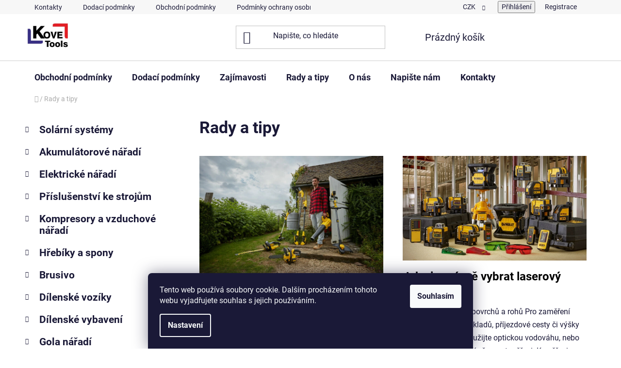

--- FILE ---
content_type: text/html; charset=utf-8
request_url: https://www.kovetools.cz/rady-a-tipy/
body_size: 25896
content:
<!doctype html><html lang="cs" dir="ltr" class="header-background-light external-fonts-loaded"><head><meta charset="utf-8" /><meta name="viewport" content="width=device-width,initial-scale=1" /><title>Rady a tipy - Kove Tools s.r.o. - Nářadí a nástroje</title><link rel="preconnect" href="https://cdn.myshoptet.com" /><link rel="dns-prefetch" href="https://cdn.myshoptet.com" /><link rel="preload" href="https://cdn.myshoptet.com/prj/dist/master/cms/libs/jquery/jquery-1.11.3.min.js" as="script" /><link href="https://cdn.myshoptet.com/prj/dist/master/cms/templates/frontend_templates/shared/css/font-face/roboto.css" rel="stylesheet"><link href="https://cdn.myshoptet.com/prj/dist/master/shop/dist/font-shoptet-13.css.3c47e30adfa2e9e2683b.css" rel="stylesheet"><script>
dataLayer = [];
dataLayer.push({'shoptet' : {
    "pageId": 4510,
    "pageType": "section",
    "currency": "CZK",
    "currencyInfo": {
        "decimalSeparator": ",",
        "exchangeRate": 1,
        "priceDecimalPlaces": 0,
        "symbol": "K\u010d",
        "symbolLeft": 0,
        "thousandSeparator": " "
    },
    "language": "cs",
    "projectId": 509323,
    "cartInfo": {
        "id": null,
        "freeShipping": false,
        "freeShippingFrom": 10000,
        "leftToFreeGift": {
            "formattedPrice": "0 K\u010d",
            "priceLeft": 0
        },
        "freeGift": false,
        "leftToFreeShipping": {
            "priceLeft": 10000,
            "dependOnRegion": 0,
            "formattedPrice": "10 000 K\u010d"
        },
        "discountCoupon": [],
        "getNoBillingShippingPrice": {
            "withoutVat": 0,
            "vat": 0,
            "withVat": 0
        },
        "cartItems": [],
        "taxMode": "ORDINARY"
    },
    "cart": [],
    "customer": {
        "priceRatio": 1,
        "priceListId": 1,
        "groupId": null,
        "registered": false,
        "mainAccount": false
    }
}});
dataLayer.push({'cookie_consent' : {
    "marketing": "denied",
    "analytics": "denied"
}});
document.addEventListener('DOMContentLoaded', function() {
    shoptet.consent.onAccept(function(agreements) {
        if (agreements.length == 0) {
            return;
        }
        dataLayer.push({
            'cookie_consent' : {
                'marketing' : (agreements.includes(shoptet.config.cookiesConsentOptPersonalisation)
                    ? 'granted' : 'denied'),
                'analytics': (agreements.includes(shoptet.config.cookiesConsentOptAnalytics)
                    ? 'granted' : 'denied')
            },
            'event': 'cookie_consent'
        });
    });
});
</script>

<!-- Google Tag Manager -->
<script>(function(w,d,s,l,i){w[l]=w[l]||[];w[l].push({'gtm.start':
new Date().getTime(),event:'gtm.js'});var f=d.getElementsByTagName(s)[0],
j=d.createElement(s),dl=l!='dataLayer'?'&l='+l:'';j.async=true;j.src=
'https://www.googletagmanager.com/gtm.js?id='+i+dl;f.parentNode.insertBefore(j,f);
})(window,document,'script','dataLayer','GTM-MQ9MFR2D');</script>
<!-- End Google Tag Manager -->

<meta property="og:type" content="website"><meta property="og:site_name" content="kovetools.cz"><meta property="og:url" content="https://www.kovetools.cz/rady-a-tipy/"><meta property="og:title" content="Rady a tipy - Kove Tools s.r.o. - Nářadí a nástroje"><meta name="author" content="Kove Tools s.r.o. - Nářadí a nástroje"><meta name="web_author" content="Shoptet.cz"><meta name="dcterms.rightsHolder" content="www.kovetools.cz"><meta name="robots" content="index,follow"><meta property="og:image" content="https://cdn.myshoptet.com/usr/www.kovetools.cz/user/logos/kt_obdelnik_velky-1.jpg?t=1769516761"><style>:root {--color-primary: #000000;--color-primary-h: 0;--color-primary-s: 0%;--color-primary-l: 0%;--color-primary-hover: #FFC500;--color-primary-hover-h: 46;--color-primary-hover-s: 100%;--color-primary-hover-l: 50%;--color-secondary: #9b9b9b;--color-secondary-h: 0;--color-secondary-s: 0%;--color-secondary-l: 61%;--color-secondary-hover: #cfcfcf;--color-secondary-hover-h: 0;--color-secondary-hover-s: 0%;--color-secondary-hover-l: 81%;--color-tertiary: #000000;--color-tertiary-h: 0;--color-tertiary-s: 0%;--color-tertiary-l: 0%;--color-tertiary-hover: #c0c0c0;--color-tertiary-hover-h: 0;--color-tertiary-hover-s: 0%;--color-tertiary-hover-l: 75%;--color-header-background: #ffffff;--template-font: "Roboto";--template-headings-font: "Roboto";--header-background-url: none;--cookies-notice-background: #1A1937;--cookies-notice-color: #F8FAFB;--cookies-notice-button-hover: #f5f5f5;--cookies-notice-link-hover: #27263f;--templates-update-management-preview-mode-content: "Náhled aktualizací šablony je aktivní pro váš prohlížeč."}</style>
    
    <link href="https://cdn.myshoptet.com/prj/dist/master/shop/dist/main-13.less.fdb02770e668ba5a70b5.css" rel="stylesheet" />
            <link href="https://cdn.myshoptet.com/prj/dist/master/shop/dist/mobile-header-v1-13.less.629f2f48911e67d0188c.css" rel="stylesheet" />
    
    <script>var shoptet = shoptet || {};</script>
    <script src="https://cdn.myshoptet.com/prj/dist/master/shop/dist/main-3g-header.js.05f199e7fd2450312de2.js"></script>
<!-- User include --><!-- api 473(125) html code header -->

                <style>
                    #order-billing-methods .radio-wrapper[data-guid="41f5534d-6913-11ef-bc6a-7e5737a80901"]:not(.cgapplepay), #order-billing-methods .radio-wrapper[data-guid="420149bf-6913-11ef-bc6a-7e5737a80901"]:not(.cggooglepay), #order-billing-methods .radio-wrapper[data-guid="43016b46-6913-11ef-bc6a-7e5737a80901"]:not(.cgapplepay), #order-billing-methods .radio-wrapper[data-guid="431152bf-6913-11ef-bc6a-7e5737a80901"]:not(.cggooglepay) {
                        display: none;
                    }
                </style>
                <script type="text/javascript">
                    document.addEventListener('DOMContentLoaded', function() {
                        if (getShoptetDataLayer('pageType') === 'billingAndShipping') {
                            
                try {
                    if (window.ApplePaySession && window.ApplePaySession.canMakePayments()) {
                        
                        if (document.querySelector('#order-billing-methods .radio-wrapper[data-guid="41f5534d-6913-11ef-bc6a-7e5737a80901"]')) {
                            document.querySelector('#order-billing-methods .radio-wrapper[data-guid="41f5534d-6913-11ef-bc6a-7e5737a80901"]').classList.add('cgapplepay');
                        }
                        

                        if (document.querySelector('#order-billing-methods .radio-wrapper[data-guid="43016b46-6913-11ef-bc6a-7e5737a80901"]')) {
                            document.querySelector('#order-billing-methods .radio-wrapper[data-guid="43016b46-6913-11ef-bc6a-7e5737a80901"]').classList.add('cgapplepay');
                        }
                        
                    }
                } catch (err) {} 
            
                            
                const cgBaseCardPaymentMethod = {
                        type: 'CARD',
                        parameters: {
                            allowedAuthMethods: ["PAN_ONLY", "CRYPTOGRAM_3DS"],
                            allowedCardNetworks: [/*"AMEX", "DISCOVER", "INTERAC", "JCB",*/ "MASTERCARD", "VISA"]
                        }
                };
                
                function cgLoadScript(src, callback)
                {
                    var s,
                        r,
                        t;
                    r = false;
                    s = document.createElement('script');
                    s.type = 'text/javascript';
                    s.src = src;
                    s.onload = s.onreadystatechange = function() {
                        if ( !r && (!this.readyState || this.readyState == 'complete') )
                        {
                            r = true;
                            callback();
                        }
                    };
                    t = document.getElementsByTagName('script')[0];
                    t.parentNode.insertBefore(s, t);
                } 
                
                function cgGetGoogleIsReadyToPayRequest() {
                    return Object.assign(
                        {},
                        {
                            apiVersion: 2,
                            apiVersionMinor: 0
                        },
                        {
                            allowedPaymentMethods: [cgBaseCardPaymentMethod]
                        }
                    );
                }

                function onCgGooglePayLoaded() {
                    let paymentsClient = new google.payments.api.PaymentsClient({environment: 'PRODUCTION'});
                    paymentsClient.isReadyToPay(cgGetGoogleIsReadyToPayRequest()).then(function(response) {
                        if (response.result) {
                            
                        if (document.querySelector('#order-billing-methods .radio-wrapper[data-guid="420149bf-6913-11ef-bc6a-7e5737a80901"]')) {
                            document.querySelector('#order-billing-methods .radio-wrapper[data-guid="420149bf-6913-11ef-bc6a-7e5737a80901"]').classList.add('cggooglepay');
                        }
                        

                        if (document.querySelector('#order-billing-methods .radio-wrapper[data-guid="431152bf-6913-11ef-bc6a-7e5737a80901"]')) {
                            document.querySelector('#order-billing-methods .radio-wrapper[data-guid="431152bf-6913-11ef-bc6a-7e5737a80901"]').classList.add('cggooglepay');
                        }
                        	 	 	 	 	 
                        }
                    })
                    .catch(function(err) {});
                }
                
                cgLoadScript('https://pay.google.com/gp/p/js/pay.js', onCgGooglePayLoaded);
            
                        }
                    });
                </script> 
                
<!-- project html code header -->
<link rel="apple-touch-icon" sizes="180x180" href="/user/documents/apple-touch-icon.png">
<link rel="icon" type="image/png" sizes="32x32" href="/user/documents/favicon-32x32.png">
<link rel="icon" type="image/png" sizes="16x16" href="/user/documents/favicon-16x16.png">
<link rel="manifest" href="/user/documents/site.webmanifest">
<link rel="mask-icon" href="/user/documents/safari-pinned-tab.svg" color="#5bbad5">
<link rel="shortcut icon" href="/user/documents/favicon.ico">
<meta name="msapplication-TileColor" content="#da532c">
<meta name="msapplication-config" content="/user/documents/browserconfig.xml">
<meta name="theme-color" content="#ffffff">
<!-- /User include --><link rel="canonical" href="https://www.kovetools.cz/rady-a-tipy/" />    <script>
        var _hwq = _hwq || [];
        _hwq.push(['setKey', '333afba540db139cd2eed06658fe8f2a']);
        _hwq.push(['setTopPos', '100']);
        _hwq.push(['showWidget', '21']);
        (function() {
            var ho = document.createElement('script');
            ho.src = 'https://cz.im9.cz/direct/i/gjs.php?n=wdgt&sak=333afba540db139cd2eed06658fe8f2a';
            var s = document.getElementsByTagName('script')[0]; s.parentNode.insertBefore(ho, s);
        })();
    </script>
    <!-- Global site tag (gtag.js) - Google Analytics -->
    <script async src="https://www.googletagmanager.com/gtag/js?id=G-Y5KQF4SL2Z"></script>
    <script>
        
        window.dataLayer = window.dataLayer || [];
        function gtag(){dataLayer.push(arguments);}
        

                    console.debug('default consent data');

            gtag('consent', 'default', {"ad_storage":"denied","analytics_storage":"denied","ad_user_data":"denied","ad_personalization":"denied","wait_for_update":500});
            dataLayer.push({
                'event': 'default_consent'
            });
        
        gtag('js', new Date());

                gtag('config', 'UA-27914086-1', { 'groups': "UA" });
        
                gtag('config', 'G-Y5KQF4SL2Z', {"groups":"GA4","send_page_view":false,"content_group":"section","currency":"CZK","page_language":"cs"});
        
                gtag('config', 'AW-927135144', {"allow_enhanced_conversions":true});
        
        
        
        
        
                    gtag('event', 'page_view', {"send_to":"GA4","page_language":"cs","content_group":"section","currency":"CZK"});
        
        
        
        
        
        
        
        
        
        
        
        
        
        document.addEventListener('DOMContentLoaded', function() {
            if (typeof shoptet.tracking !== 'undefined') {
                for (var id in shoptet.tracking.bannersList) {
                    gtag('event', 'view_promotion', {
                        "send_to": "UA",
                        "promotions": [
                            {
                                "id": shoptet.tracking.bannersList[id].id,
                                "name": shoptet.tracking.bannersList[id].name,
                                "position": shoptet.tracking.bannersList[id].position
                            }
                        ]
                    });
                }
            }

            shoptet.consent.onAccept(function(agreements) {
                if (agreements.length !== 0) {
                    console.debug('gtag consent accept');
                    var gtagConsentPayload =  {
                        'ad_storage': agreements.includes(shoptet.config.cookiesConsentOptPersonalisation)
                            ? 'granted' : 'denied',
                        'analytics_storage': agreements.includes(shoptet.config.cookiesConsentOptAnalytics)
                            ? 'granted' : 'denied',
                                                                                                'ad_user_data': agreements.includes(shoptet.config.cookiesConsentOptPersonalisation)
                            ? 'granted' : 'denied',
                        'ad_personalization': agreements.includes(shoptet.config.cookiesConsentOptPersonalisation)
                            ? 'granted' : 'denied',
                        };
                    console.debug('update consent data', gtagConsentPayload);
                    gtag('consent', 'update', gtagConsentPayload);
                    dataLayer.push(
                        { 'event': 'update_consent' }
                    );
                }
            });
        });
    </script>
</head><body class="desktop id-4510 in-rady-a-tipy template-13 type-posts-listing multiple-columns-body columns-3 smart-labels-active ums_forms_redesign--off ums_a11y_category_page--on ums_discussion_rating_forms--off ums_flags_display_unification--on ums_a11y_login--on mobile-header-version-1"><noscript>
    <style>
        #header {
            padding-top: 0;
            position: relative !important;
            top: 0;
        }
        .header-navigation {
            position: relative !important;
        }
        .overall-wrapper {
            margin: 0 !important;
        }
        body:not(.ready) {
            visibility: visible !important;
        }
    </style>
    <div class="no-javascript">
        <div class="no-javascript__title">Musíte změnit nastavení vašeho prohlížeče</div>
        <div class="no-javascript__text">Podívejte se na: <a href="https://www.google.com/support/bin/answer.py?answer=23852">Jak povolit JavaScript ve vašem prohlížeči</a>.</div>
        <div class="no-javascript__text">Pokud používáte software na blokování reklam, může být nutné povolit JavaScript z této stránky.</div>
        <div class="no-javascript__text">Děkujeme.</div>
    </div>
</noscript>

        <div id="fb-root"></div>
        <script>
            window.fbAsyncInit = function() {
                FB.init({
                    autoLogAppEvents : true,
                    xfbml            : true,
                    version          : 'v24.0'
                });
            };
        </script>
        <script async defer crossorigin="anonymous" src="https://connect.facebook.net/cs_CZ/sdk.js#xfbml=1&version=v24.0"></script>
<!-- Google Tag Manager (noscript) -->
<noscript><iframe src="https://www.googletagmanager.com/ns.html?id=GTM-MQ9MFR2D"
height="0" width="0" style="display:none;visibility:hidden"></iframe></noscript>
<!-- End Google Tag Manager (noscript) -->

    <div class="siteCookies siteCookies--bottom siteCookies--dark js-siteCookies" role="dialog" data-testid="cookiesPopup" data-nosnippet>
        <div class="siteCookies__form">
            <div class="siteCookies__content">
                <div class="siteCookies__text">
                    Tento web používá soubory cookie. Dalším procházením tohoto webu vyjadřujete souhlas s jejich používáním.
                </div>
                <p class="siteCookies__links">
                    <button class="siteCookies__link js-cookies-settings" aria-label="Nastavení cookies" data-testid="cookiesSettings">Nastavení</button>
                </p>
            </div>
            <div class="siteCookies__buttonWrap">
                                <button class="siteCookies__button js-cookiesConsentSubmit" value="all" aria-label="Přijmout cookies" data-testid="buttonCookiesAccept">Souhlasím</button>
            </div>
        </div>
        <script>
            document.addEventListener("DOMContentLoaded", () => {
                const siteCookies = document.querySelector('.js-siteCookies');
                document.addEventListener("scroll", shoptet.common.throttle(() => {
                    const st = document.documentElement.scrollTop;
                    if (st > 1) {
                        siteCookies.classList.add('siteCookies--scrolled');
                    } else {
                        siteCookies.classList.remove('siteCookies--scrolled');
                    }
                }, 100));
            });
        </script>
    </div>
<a href="#content" class="skip-link sr-only">Přejít na obsah</a><div class="overall-wrapper"><div class="user-action"><div class="container">
    <div class="user-action-in">
                    <div id="login" class="user-action-login popup-widget login-widget" role="dialog" aria-labelledby="loginHeading">
        <div class="popup-widget-inner">
                            <h2 id="loginHeading">Přihlášení k vašemu účtu</h2><div id="customerLogin"><form action="/action/Customer/Login/" method="post" id="formLoginIncluded" class="csrf-enabled formLogin" data-testid="formLogin"><input type="hidden" name="referer" value="" /><div class="form-group"><div class="input-wrapper email js-validated-element-wrapper no-label"><input type="email" name="email" class="form-control" autofocus placeholder="E-mailová adresa (např. jan@novak.cz)" data-testid="inputEmail" autocomplete="email" required /></div></div><div class="form-group"><div class="input-wrapper password js-validated-element-wrapper no-label"><input type="password" name="password" class="form-control" placeholder="Heslo" data-testid="inputPassword" autocomplete="current-password" required /><span class="no-display">Nemůžete vyplnit toto pole</span><input type="text" name="surname" value="" class="no-display" /></div></div><div class="form-group"><div class="login-wrapper"><button type="submit" class="btn btn-secondary btn-text btn-login" data-testid="buttonSubmit">Přihlásit se</button><div class="password-helper"><a href="/registrace/" data-testid="signup" rel="nofollow">Nová registrace</a><a href="/klient/zapomenute-heslo/" rel="nofollow">Zapomenuté heslo</a></div></div></div><div class="social-login-buttons"><div class="social-login-buttons-divider"><span>nebo</span></div><div class="form-group"><a href="/action/Social/login/?provider=Seznam" class="login-btn seznam" rel="nofollow"><span class="login-seznam-icon"></span><strong>Přihlásit se přes Seznam</strong></a></div></div></form>
</div>                    </div>
    </div>

                <div id="cart-widget" class="user-action-cart popup-widget cart-widget loader-wrapper" data-testid="popupCartWidget" role="dialog" aria-hidden="true">
            <div class="popup-widget-inner cart-widget-inner place-cart-here">
                <div class="loader-overlay">
                    <div class="loader"></div>
                </div>
            </div>
        </div>
    </div>
</div>
</div><div class="top-navigation-bar" data-testid="topNavigationBar">

    <div class="container">

                            <div class="top-navigation-menu">
                <ul class="top-navigation-bar-menu">
                                            <li class="top-navigation-menu-item-29">
                            <a href="/kontakty/" title="Kontakty">Kontakty</a>
                        </li>
                                            <li class="top-navigation-menu-item-27">
                            <a href="/dodaci-podminky/" title="Dodací podmínky">Dodací podmínky</a>
                        </li>
                                            <li class="top-navigation-menu-item-39">
                            <a href="/obchodni-podminky/" title="Obchodní podmínky">Obchodní podmínky</a>
                        </li>
                                            <li class="top-navigation-menu-item-2446">
                            <a href="/podminky-ochrany-osobnich-udaju/" title="Podmínky ochrany osobních údajů">Podmínky ochrany osobních údajů</a>
                        </li>
                                            <li class="top-navigation-menu-item-3603">
                            <a href="/reklamace-a-vraceni-zbozi/" title="Reklamace a vrácení zboží">Reklamace a vrácení zboží</a>
                        </li>
                                            <li class="top-navigation-menu-item-2452">
                            <a href="/o-nas/" title="O nás">O nás</a>
                        </li>
                                    </ul>
                <div class="top-navigation-menu-trigger">Více</div>
                <ul class="top-navigation-bar-menu-helper"></ul>
            </div>
        
        <div class="top-navigation-tools">
                <div class="dropdown">
        <span>Ceny v:</span>
        <button id="topNavigationDropdown" type="button" data-toggle="dropdown" aria-haspopup="true" aria-expanded="false">
            CZK
            <span class="caret"></span>
        </button>
        <ul class="dropdown-menu" aria-labelledby="topNavigationDropdown"><li><a href="/action/Currency/changeCurrency/?currencyCode=CZK" rel="nofollow">CZK</a></li><li><a href="/action/Currency/changeCurrency/?currencyCode=EUR" rel="nofollow">EUR</a></li></ul>
    </div>
            <button class="top-nav-button top-nav-button-login toggle-window" type="button" data-target="login" aria-haspopup="dialog" aria-controls="login" aria-expanded="false" data-testid="signin"><span>Přihlášení</span></button>
    <a href="/registrace/" class="top-nav-button top-nav-button-register" data-testid="headerSignup">Registrace</a>
        </div>

    </div>

</div>
<header id="header">
        <div class="header-top">
            <div class="container navigation-wrapper header-top-wrapper">
                <div class="site-name"><a href="/" data-testid="linkWebsiteLogo"><img src="https://cdn.myshoptet.com/usr/www.kovetools.cz/user/logos/kt_obdelnik_velky-1.jpg" alt="Kove Tools s.r.o. - Nářadí a nástroje" fetchpriority="low" /></a></div>                <div class="search" itemscope itemtype="https://schema.org/WebSite">
                    <meta itemprop="headline" content="Rady a tipy"/><meta itemprop="url" content="https://www.kovetools.cz"/>                    <form action="/action/ProductSearch/prepareString/" method="post"
    id="formSearchForm" class="search-form compact-form js-search-main"
    itemprop="potentialAction" itemscope itemtype="https://schema.org/SearchAction" data-testid="searchForm">
    <fieldset>
        <meta itemprop="target"
            content="https://www.kovetools.cz/vyhledavani/?string={string}"/>
        <input type="hidden" name="language" value="cs"/>
        
            
    <span class="search-input-icon" aria-hidden="true"></span>

<input
    type="search"
    name="string"
        class="query-input form-control search-input js-search-input"
    placeholder="Napište, co hledáte"
    autocomplete="off"
    required
    itemprop="query-input"
    aria-label="Vyhledávání"
    data-testid="searchInput"
>
            <button type="submit" class="btn btn-default search-button" data-testid="searchBtn">Hledat</button>
        
    </fieldset>
</form>
                </div>
                <div class="navigation-buttons">
                    <a href="#" class="toggle-window" data-target="search" data-testid="linkSearchIcon"><span class="sr-only">Hledat</span></a>
                        
    <a href="/kosik/" class="btn btn-icon toggle-window cart-count" data-target="cart" data-hover="true" data-redirect="true" data-testid="headerCart" rel="nofollow" aria-haspopup="dialog" aria-expanded="false" aria-controls="cart-widget">
        
                <span class="sr-only">Nákupní košík</span>
        
            <span class="cart-price visible-lg-inline-block" data-testid="headerCartPrice">
                                    Prázdný košík                            </span>
        
    
            </a>
                    <a href="#" class="toggle-window" data-target="navigation" data-testid="hamburgerMenu"></a>
                </div>
            </div>
        </div>
        <div class="header-bottom">
            <div class="container navigation-wrapper header-bottom-wrapper js-navigation-container">
                <nav id="navigation" aria-label="Hlavní menu" data-collapsible="true"><div class="navigation-in menu"><ul class="menu-level-1" role="menubar" data-testid="headerMenuItems"><li class="menu-item-39" role="none"><a href="/obchodni-podminky/" data-testid="headerMenuItem" role="menuitem" aria-expanded="false"><b>Obchodní podmínky</b></a></li>
<li class="menu-item-27" role="none"><a href="/dodaci-podminky/" data-testid="headerMenuItem" role="menuitem" aria-expanded="false"><b>Dodací podmínky</b></a></li>
<li class="menu-item-682" role="none"><a href="/zajimavosti/" data-testid="headerMenuItem" role="menuitem" aria-expanded="false"><b>Zajímavosti</b></a></li>
<li class="menu-item-4510" role="none"><a href="/rady-a-tipy/" class="active" data-testid="headerMenuItem" role="menuitem" aria-expanded="false"><b>Rady a tipy</b></a></li>
<li class="menu-item-2452" role="none"><a href="/o-nas/" data-testid="headerMenuItem" role="menuitem" aria-expanded="false"><b>O nás</b></a></li>
<li class="menu-item--6" role="none"><a href="/napiste-nam/" data-testid="headerMenuItem" role="menuitem" aria-expanded="false"><b>Napište nám</b></a></li>
<li class="menu-item-29" role="none"><a href="/kontakty/" data-testid="headerMenuItem" role="menuitem" aria-expanded="false"><b>Kontakty</b></a></li>
<li class="appended-category menu-item-4558 ext" role="none"><a href="/solarni-systemy/"><b>Solární systémy</b><span class="submenu-arrow" role="menuitem"></span></a><ul class="menu-level-2 menu-level-2-appended" role="menu"><li class="menu-item-4591" role="none"><a href="/projektova-dokumentace/" data-testid="headerMenuItem" role="menuitem"><span>Projektová dokumentace</span></a></li><li class="menu-item-4561" role="none"><a href="/fve-panely/" data-testid="headerMenuItem" role="menuitem"><span>FVE panely</span></a></li><li class="menu-item-4573" role="none"><a href="/stridace-a-menice/" data-testid="headerMenuItem" role="menuitem"><span>Střídače a regulátory</span></a></li><li class="menu-item-4582" role="none"><a href="/baterie/" data-testid="headerMenuItem" role="menuitem"><span>Baterie</span></a></li><li class="menu-item-4603" role="none"><a href="/wallboxy-nabijeci-stanice/" data-testid="headerMenuItem" role="menuitem"><span>Wallboxy - nabíjecí stanice</span></a></li><li class="menu-item-4576" role="none"><a href="/optimalizace/" data-testid="headerMenuItem" role="menuitem"><span>Optimalizace - Rapid Shutdown</span></a></li><li class="menu-item-4567" role="none"><a href="/drzaky-a-konstrukce/" data-testid="headerMenuItem" role="menuitem"><span>Držáky a konstrukce</span></a></li><li class="menu-item-4570" role="none"><a href="/spojovaci-material-2/" data-testid="headerMenuItem" role="menuitem"><span>Spojovací materiál</span></a></li><li class="menu-item-4606" role="none"><a href="/elektroinstalacni-material/" data-testid="headerMenuItem" role="menuitem"><span>Elektroinstalační materiál</span></a></li><li class="menu-item-4771" role="none"><a href="/bezpecnostni-vypinani-fve-panelu/" data-testid="headerMenuItem" role="menuitem"><span>Bezpečnostní vypínání FVE panelů</span></a></li><li class="menu-item-5143" role="none"><a href="/menice-napeti-12-24-48v/" data-testid="headerMenuItem" role="menuitem"><span>Měniče napětí 12/24/48V</span></a></li><li class="menu-item-5205" role="none"><a href="/solarni-ohrev-bazenu/" data-testid="headerMenuItem" role="menuitem"><span>Solární ohřev bazénu</span></a></li><li class="menu-item-5217" role="none"><a href="/naradi-pro-montaz/" data-testid="headerMenuItem" role="menuitem"><span>Nářadí pro montáž</span></a></li><li class="menu-item-5244" role="none"><a href="/cisteni-solarnich-panelu/" data-testid="headerMenuItem" role="menuitem"><span>Čištění solárních panelů</span></a></li><li class="menu-item-5256" role="none"><a href="/samolepky-a-znaceni/" data-testid="headerMenuItem" role="menuitem"><span>Samolepky a značení</span></a></li><li class="menu-item-5379" role="none"><a href="/datove-rozvadece/" data-testid="headerMenuItem" role="menuitem"><span>Datové rozvaděče</span></a></li></ul></li><li class="appended-category menu-item-2014 ext" role="none"><a href="/akumulatorove-naradi/"><b>Akumulátorové nářadí</b><span class="submenu-arrow" role="menuitem"></span></a><ul class="menu-level-2 menu-level-2-appended" role="menu"><li class="menu-item-3640" role="none"><a href="/aku-pily/" data-testid="headerMenuItem" role="menuitem"><span>Aku pily</span></a></li><li class="menu-item-3658" role="none"><a href="/aku-brusky/" data-testid="headerMenuItem" role="menuitem"><span>Aku brusky</span></a></li><li class="menu-item-3703" role="none"><a href="/aku-frezky/" data-testid="headerMenuItem" role="menuitem"><span>Aku frézky</span></a></li><li class="menu-item-3661" role="none"><a href="/aku-nuzky-2/" data-testid="headerMenuItem" role="menuitem"><span>Aku nůžky</span></a></li><li class="menu-item-3664" role="none"><a href="/aku-hrebikovacky-a-sponkovacky/" data-testid="headerMenuItem" role="menuitem"><span>Aku hřebíkovačky a sponkovačky</span></a></li><li class="menu-item-3709" role="none"><a href="/aku-kompresory/" data-testid="headerMenuItem" role="menuitem"><span>Aku kompresory</span></a></li><li class="menu-item-3667" role="none"><a href="/aku-hobliky/" data-testid="headerMenuItem" role="menuitem"><span>Aku hoblíky</span></a></li><li class="menu-item-3670" role="none"><a href="/aku-kladiva/" data-testid="headerMenuItem" role="menuitem"><span>Aku kladiva</span></a></li><li class="menu-item-3673" role="none"><a href="/aku-radia/" data-testid="headerMenuItem" role="menuitem"><span>Aku rádia</span></a></li><li class="menu-item-4762" role="none"><a href="/aku-racny/" data-testid="headerMenuItem" role="menuitem"><span>Aku ráčny</span></a></li><li class="menu-item-4486" role="none"><a href="/aku-laserove-pristroje/" data-testid="headerMenuItem" role="menuitem"><span>Aku laserové přístroje</span></a></li><li class="menu-item-2023" role="none"><a href="/aku-svitilny/" data-testid="headerMenuItem" role="menuitem"><span>Aku svítilny</span></a></li><li class="menu-item-2017" role="none"><a href="/aku-utahovaky/" data-testid="headerMenuItem" role="menuitem"><span>Aku utahováky</span></a></li><li class="menu-item-3676" role="none"><a href="/aku-uhlove-vrtacky/" data-testid="headerMenuItem" role="menuitem"><span>Aku vrtačky úhlové</span></a></li><li class="menu-item-4489" role="none"><a href="/aku-nytovaci-kleste/" data-testid="headerMenuItem" role="menuitem"><span>Aku nýtovací kleště</span></a></li><li class="menu-item-2026" role="none"><a href="/aku-vrtacky-a-sroubovaky/" data-testid="headerMenuItem" role="menuitem"><span>Aku vrtačky a šroubováky</span></a></li><li class="menu-item-3682" role="none"><a href="/aku-sroubovaky-sadrokartonarske/" data-testid="headerMenuItem" role="menuitem"><span>Aku šroubováky sádrokartonářské</span></a></li><li class="menu-item-3685" role="none"><a href="/aku-vysavace/" data-testid="headerMenuItem" role="menuitem"><span>Aku vysavače</span></a></li><li class="menu-item-3688" role="none"><a href="/aku-kombinovane-sady/" data-testid="headerMenuItem" role="menuitem"><span>Aku kombinované sady</span></a></li><li class="menu-item-3694" role="none"><a href="/aku-vytlacovaci-pistole/" data-testid="headerMenuItem" role="menuitem"><span>Aku vytlačovací pistole</span></a></li><li class="menu-item-3700" role="none"><a href="/aku-horkovzdusne-pistole/" data-testid="headerMenuItem" role="menuitem"><span>Aku horkovzdušné pistole</span></a></li><li class="menu-item-3691" role="none"><a href="/aku-zahradni-stroje/" data-testid="headerMenuItem" role="menuitem"><span>Aku zahradní stroje</span></a></li><li class="menu-item-3563" role="none"><a href="/akumulatory-a-nabijecky/" data-testid="headerMenuItem" role="menuitem"><span>Akumulátory a nabíječky</span></a></li><li class="menu-item-5155" role="none"><a href="/aku-lesticky/" data-testid="headerMenuItem" role="menuitem"><span>Aku leštičky</span></a></li><li class="menu-item-5275" role="none"><a href="/ostatni-3/" data-testid="headerMenuItem" role="menuitem"><span>Ostatní</span></a></li><li class="menu-item-5284" role="none"><a href="/aku-michadla/" data-testid="headerMenuItem" role="menuitem"><span>Aku míchadla</span></a></li></ul></li><li class="appended-category menu-item-2002 ext" role="none"><a href="/elektricke-naradi/"><b>Elektrické nářadí</b><span class="submenu-arrow" role="menuitem"></span></a><ul class="menu-level-2 menu-level-2-appended" role="menu"><li class="menu-item-2050" role="none"><a href="/brusky/" data-testid="headerMenuItem" role="menuitem"><span>Brusky</span></a></li><li class="menu-item-4456" role="none"><a href="/pily-2/" data-testid="headerMenuItem" role="menuitem"><span>Pily</span></a></li><li class="menu-item-2056" role="none"><a href="/kladiva/" data-testid="headerMenuItem" role="menuitem"><span>Kladiva</span></a></li><li class="menu-item-3718" role="none"><a href="/frezky/" data-testid="headerMenuItem" role="menuitem"><span>Frézky</span></a></li><li class="menu-item-2044" role="none"><a href="/hobliky-a-protahovacky/" data-testid="headerMenuItem" role="menuitem"><span>Hoblíky a protahovačky</span></a></li><li class="menu-item-3055" role="none"><a href="/horkovzdusne-pistole/" data-testid="headerMenuItem" role="menuitem"><span>Horkovzdušné pistole</span></a></li><li class="menu-item-3724" role="none"><a href="/lesticky/" data-testid="headerMenuItem" role="menuitem"><span>Leštičky</span></a></li><li class="menu-item-2074" role="none"><a href="/michadla/" data-testid="headerMenuItem" role="menuitem"><span>Míchadla</span></a></li><li class="menu-item-4471" role="none"><a href="/pistole-na-tavna-lepidla/" data-testid="headerMenuItem" role="menuitem"><span>Pistole na tavná lepidla</span></a></li><li class="menu-item-2077" role="none"><a href="/nuzky-na-plech/" data-testid="headerMenuItem" role="menuitem"><span>Nůžky na plech</span></a></li><li class="menu-item-3061" role="none"><a href="/strikaci-technika/" data-testid="headerMenuItem" role="menuitem"><span>Stříkací technika</span></a></li><li class="menu-item-3067" role="none"><a href="/rezacky-izolacnich-materialu/" data-testid="headerMenuItem" role="menuitem"><span>Řezačky izolačních materiálů</span></a></li><li class="menu-item-2092" role="none"><a href="/razove-utahovaky/" data-testid="headerMenuItem" role="menuitem"><span>Rázové utahováky</span></a></li><li class="menu-item-2065" role="none"><a href="/vrtacky-a-sroubovaky/" data-testid="headerMenuItem" role="menuitem"><span>Vrtačky a šroubováky</span></a></li><li class="menu-item-2128" role="none"><a href="/vysavace/" data-testid="headerMenuItem" role="menuitem"><span>Vysavače</span></a></li><li class="menu-item-3064" role="none"><a href="/vysousece-a-topna-telesa/" data-testid="headerMenuItem" role="menuitem"><span>Vysoušeče a topná tělesa</span></a></li><li class="menu-item-3940" role="none"><a href="/sponkovaci-a-hrebikovaci-pistole-2/" data-testid="headerMenuItem" role="menuitem"><span>Sponkovací a hřebíkovací pistole</span></a></li></ul></li><li class="appended-category menu-item-2005 ext" role="none"><a href="/prislusenstvi-ke-strojum/"><b>Příslušenství ke strojům</b><span class="submenu-arrow" role="menuitem"></span></a><ul class="menu-level-2 menu-level-2-appended" role="menu"><li class="menu-item-3772" role="none"><a href="/pro-pily/" data-testid="headerMenuItem" role="menuitem"><span>Pro pily</span></a></li><li class="menu-item-2008" role="none"><a href="/pilove-kotouce/" data-testid="headerMenuItem" role="menuitem"><span>Pilové kotouče</span></a></li><li class="menu-item-5260" role="none"><a href="/pilove-pasy/" data-testid="headerMenuItem" role="menuitem"><span>Pilové pásy</span></a></li><li class="menu-item-3775" role="none"><a href="/pilove-listy/" data-testid="headerMenuItem" role="menuitem"><span>Pilové listy</span></a></li><li class="menu-item-3778" role="none"><a href="/pro-hobliky-a-protahovacky/" data-testid="headerMenuItem" role="menuitem"><span>Pro hoblíky a protahovačky</span></a></li><li class="menu-item-2011" role="none"><a href="/pro-vrtacky-a-kladiva/" data-testid="headerMenuItem" role="menuitem"><span>Pro vrtačky a kladiva</span></a></li><li class="menu-item-3781" role="none"><a href="/pro-razove-utahovaky/" data-testid="headerMenuItem" role="menuitem"><span>Pro rázové utahováky</span></a></li><li class="menu-item-2080" role="none"><a href="/pro-retezove-pily/" data-testid="headerMenuItem" role="menuitem"><span>Pro řetězové pily</span></a></li><li class="menu-item-4432" role="none"><a href="/pro-frezky/" data-testid="headerMenuItem" role="menuitem"><span>Pro frézky</span></a></li><li class="menu-item-2041" role="none"><a href="/pro-vysavace/" data-testid="headerMenuItem" role="menuitem"><span>Pro vysavače</span></a></li><li class="menu-item-4435" role="none"><a href="/lepidlo-pro-tavne-pistole/" data-testid="headerMenuItem" role="menuitem"><span>Lepidlo pro tavné pistole</span></a></li><li class="menu-item-2071" role="none"><a href="/metly/" data-testid="headerMenuItem" role="menuitem"><span>Metly</span></a></li><li class="menu-item-3787" role="none"><a href="/pro-brusky/" data-testid="headerMenuItem" role="menuitem"><span>Pro brusky</span></a></li><li class="menu-item-4438" role="none"><a href="/bity-a-adaptery/" data-testid="headerMenuItem" role="menuitem"><span>Bity a adaptéry</span></a></li><li class="menu-item-4546" role="none"><a href="/pro-zahradni-stroje/" data-testid="headerMenuItem" role="menuitem"><span>Pro zahradní stroje</span></a></li><li class="menu-item-4813" role="none"><a href="/pro-sadrokartonarske-sroubovaky/" data-testid="headerMenuItem" role="menuitem"><span>Pro sádrokartonářské šroubováky</span></a></li><li class="menu-item-4933" role="none"><a href="/pro-magneticke-vrtacky/" data-testid="headerMenuItem" role="menuitem"><span>Pro magnetické vrtačky</span></a></li><li class="menu-item-5266" role="none"><a href="/pro-oscilacni-brusky-2/" data-testid="headerMenuItem" role="menuitem"><span>Pro oscilační brusky</span></a></li><li class="menu-item-5290" role="none"><a href="/pro-nytovaci-naradi/" data-testid="headerMenuItem" role="menuitem"><span>Pro nýtovací nářadí</span></a></li></ul></li><li class="appended-category menu-item-3074 ext" role="none"><a href="/kompresory-a-vzduchove-naradi/"><b>Kompresory a vzduchové nářadí</b><span class="submenu-arrow" role="menuitem"></span></a><ul class="menu-level-2 menu-level-2-appended" role="menu"><li class="menu-item-3898" role="none"><a href="/kompresory/" data-testid="headerMenuItem" role="menuitem"><span>Kompresory</span></a></li><li class="menu-item-3083" role="none"><a href="/vzduchove-naradi/" data-testid="headerMenuItem" role="menuitem"><span>Vzduchové nářadí</span></a></li><li class="menu-item-3080" role="none"><a href="/prislusenstvi-2/" data-testid="headerMenuItem" role="menuitem"><span>Příslušenství</span></a></li><li class="menu-item-4825" role="none"><a href="/uprava-vzduchu/" data-testid="headerMenuItem" role="menuitem"><span>Úprava vzduchu</span></a></li><li class="menu-item-4849" role="none"><a href="/vzdusniky/" data-testid="headerMenuItem" role="menuitem"><span>Vzdušníky</span></a></li></ul></li><li class="appended-category menu-item-3949 ext" role="none"><a href="/hrebiky-a-spony/"><b>Hřebíky a spony</b><span class="submenu-arrow" role="menuitem"></span></a><ul class="menu-level-2 menu-level-2-appended" role="menu"><li class="menu-item-4369" role="none"><a href="/hrebiky/" data-testid="headerMenuItem" role="menuitem"><span>Hřebíky</span></a></li><li class="menu-item-4372" role="none"><a href="/kolarske-hrebicky/" data-testid="headerMenuItem" role="menuitem"><span>Kolářské hřebíčky</span></a></li><li class="menu-item-4378" role="none"><a href="/spony/" data-testid="headerMenuItem" role="menuitem"><span>Spony</span></a></li><li class="menu-item-4009" role="none"><a href="/spony-pro-mechanicke-sponkovacky/" data-testid="headerMenuItem" role="menuitem"><span>Spony pro mechanické sponkovačky</span></a></li><li class="menu-item-3952" role="none"><a href="/c-krouzky/" data-testid="headerMenuItem" role="menuitem"><span>C kroužky</span></a></li><li class="menu-item-4015" role="none"><a href="/vlnovce-cf/" data-testid="headerMenuItem" role="menuitem"><span>Vlnovce CF</span></a></li><li class="menu-item-3994" role="none"><a href="/plynove-bombicky/" data-testid="headerMenuItem" role="menuitem"><span>Plynové bombičky</span></a></li><li class="menu-item-4903" role="none"><a href="/hrebiky-a-spony-schneider/" data-testid="headerMenuItem" role="menuitem"><span>Hřebíky a spony Schneider</span></a></li></ul></li><li class="appended-category menu-item-2032 ext" role="none"><a href="/brusivo/"><b>Brusivo</b><span class="submenu-arrow" role="menuitem"></span></a><ul class="menu-level-2 menu-level-2-appended" role="menu"><li class="menu-item-2101" role="none"><a href="/rezne-kotouce-na-kov/" data-testid="headerMenuItem" role="menuitem"><span>Řezné kotouče na kov</span></a></li><li class="menu-item-2035" role="none"><a href="/brusne-kotouce-na-kov/" data-testid="headerMenuItem" role="menuitem"><span>Brusné kotouče na kov</span></a></li><li class="menu-item-2038" role="none"><a href="/diamantove-kotouce/" data-testid="headerMenuItem" role="menuitem"><span>Diamantové kotouče</span></a></li><li class="menu-item-2047" role="none"><a href="/dratene-kotouce/" data-testid="headerMenuItem" role="menuitem"><span>Drátěné kotouče</span></a></li><li class="menu-item-2062" role="none"><a href="/lamelove-kotouce/" data-testid="headerMenuItem" role="menuitem"><span>Lamelové kotouče</span></a></li><li class="menu-item-3784" role="none"><a href="/brusne-papiry/" data-testid="headerMenuItem" role="menuitem"><span>Brusné papíry</span></a></li><li class="menu-item-4366" role="none"><a href="/brusne-mrizky/" data-testid="headerMenuItem" role="menuitem"><span>Brusné mřížky</span></a></li><li class="menu-item-4063" role="none"><a href="/brusne-pasy/" data-testid="headerMenuItem" role="menuitem"><span>Brusné pásy</span></a></li><li class="menu-item-2983" role="none"><a href="/brusna-platna-a-rouna/" data-testid="headerMenuItem" role="menuitem"><span>Brusná plátna a rouna</span></a></li><li class="menu-item-2338" role="none"><a href="/brouseni-nastroju-2/" data-testid="headerMenuItem" role="menuitem"><span>Broušení nástrojů</span></a></li><li class="menu-item-4930" role="none"><a href="/brusne-fibrove-kotouce/" data-testid="headerMenuItem" role="menuitem"><span>Brusné fíbrové kotouče</span></a></li></ul></li><li class="appended-category menu-item-4351 ext" role="none"><a href="/dilenske-voziky-2/"><b>Dílenské vozíky</b><span class="submenu-arrow" role="menuitem"></span></a><ul class="menu-level-2 menu-level-2-appended" role="menu"><li class="menu-item-4354" role="none"><a href="/dilenske-voziky-s-naradim/" data-testid="headerMenuItem" role="menuitem"><span>Dílenské vozíky s nářadím</span></a></li><li class="menu-item-4357" role="none"><a href="/dilenske-voziky-prazdne/" data-testid="headerMenuItem" role="menuitem"><span>Dílenské vozíky prázdné</span></a></li><li class="menu-item-4360" role="none"><a href="/moduly-s-naradim/" data-testid="headerMenuItem" role="menuitem"><span>Moduly s nářadím</span></a></li><li class="menu-item-4363" role="none"><a href="/moduly-prazdne/" data-testid="headerMenuItem" role="menuitem"><span>Moduly prázdné</span></a></li></ul></li><li class="appended-category menu-item-2260 ext" role="none"><a href="/dilenske-vybaveni/"><b>Dílenské vybavení</b><span class="submenu-arrow" role="menuitem"></span></a><ul class="menu-level-2 menu-level-2-appended" role="menu"><li class="menu-item-2266" role="none"><a href="/vymena-svicek/" data-testid="headerMenuItem" role="menuitem"><span>Výměna svíček</span></a></li><li class="menu-item-2263" role="none"><a href="/naradi-pro-servis-motoru/" data-testid="headerMenuItem" role="menuitem"><span>Nářadí pro servis motoru</span></a></li><li class="menu-item-2629" role="none"><a href="/svitilny/" data-testid="headerMenuItem" role="menuitem"><span>Svítilny</span></a></li><li class="menu-item-3895" role="none"><a href="/merici-a-diagnosticke-pristroje/" data-testid="headerMenuItem" role="menuitem"><span>Měřící a diagnostické přístroje</span></a></li><li class="menu-item-4051" role="none"><a href="/naradi-pro-instalatery/" data-testid="headerMenuItem" role="menuitem"><span>Nářadí pro instalatéry</span></a></li><li class="menu-item-4336" role="none"><a href="/naradi-na-servis-kol-a-brzd/" data-testid="headerMenuItem" role="menuitem"><span>Nářadí na servis kol a brzd</span></a></li><li class="menu-item-4339" role="none"><a href="/naradi-na-celni-skla/" data-testid="headerMenuItem" role="menuitem"><span>Nářadí na čelní skla</span></a></li><li class="menu-item-4342" role="none"><a href="/zvedaky-a-podpery/" data-testid="headerMenuItem" role="menuitem"><span>Zvedáky a podpěry</span></a></li><li class="menu-item-4345" role="none"><a href="/stahovaky/" data-testid="headerMenuItem" role="menuitem"><span>Stahováky</span></a></li><li class="menu-item-4348" role="none"><a href="/sveraky/" data-testid="headerMenuItem" role="menuitem"><span>Svěráky</span></a></li></ul></li><li class="appended-category menu-item-2134 ext" role="none"><a href="/gola-naradi/"><b>Gola nářadí</b><span class="submenu-arrow" role="menuitem"></span></a><ul class="menu-level-2 menu-level-2-appended" role="menu"><li class="menu-item-2314" role="none"><a href="/gola-sady/" data-testid="headerMenuItem" role="menuitem"><span>Gola sady</span></a></li><li class="menu-item-2293" role="none"><a href="/sady-klicu/" data-testid="headerMenuItem" role="menuitem"><span>Sady klíčů</span></a></li><li class="menu-item-2137" role="none"><a href="/hlavice--orechy/" data-testid="headerMenuItem" role="menuitem"><span>Hlavice (ořechy)</span></a></li><li class="menu-item-2194" role="none"><a href="/racny-a-ovladace/" data-testid="headerMenuItem" role="menuitem"><span>Ráčny a ovladače</span></a></li><li class="menu-item-2140" role="none"><a href="/redukce-a-adaptery/" data-testid="headerMenuItem" role="menuitem"><span>Redukce a adaptéry</span></a></li><li class="menu-item-2239" role="none"><a href="/klice/" data-testid="headerMenuItem" role="menuitem"><span>Klíče</span></a></li><li class="menu-item-4294" role="none"><a href="/prumyslove-naradi/" data-testid="headerMenuItem" role="menuitem"><span>Průmyslové nářadí</span></a></li></ul></li><li class="appended-category menu-item-2203 ext" role="none"><a href="/kleste-a-nuzky/"><b>Kleště a nůžky</b><span class="submenu-arrow" role="menuitem"></span></a><ul class="menu-level-2 menu-level-2-appended" role="menu"><li class="menu-item-2641" role="none"><a href="/kleste-izolovane-1000v/" data-testid="headerMenuItem" role="menuitem"><span>Kleště izolované 1000V</span></a></li><li class="menu-item-2206" role="none"><a href="/kleste-stipaci/" data-testid="headerMenuItem" role="menuitem"><span>Kleště štípací</span></a></li><li class="menu-item-2215" role="none"><a href="/kleste-kombinovane/" data-testid="headerMenuItem" role="menuitem"><span>Kleště kombinované</span></a></li><li class="menu-item-2218" role="none"><a href="/kleste-na-pojistne-krouzky/" data-testid="headerMenuItem" role="menuitem"><span>Kleště na pojistné kroužky</span></a></li><li class="menu-item-2227" role="none"><a href="/kleste-a-nastroje-pro-odizolovani/" data-testid="headerMenuItem" role="menuitem"><span>Kleště a nástroje pro odizolování</span></a></li><li class="menu-item-2233" role="none"><a href="/kleste-siko-a-hasaky/" data-testid="headerMenuItem" role="menuitem"><span>Kleště siko a hasáky</span></a></li><li class="menu-item-2590" role="none"><a href="/kleste-klempirske/" data-testid="headerMenuItem" role="menuitem"><span>Kleště klempířské</span></a></li><li class="menu-item-2581" role="none"><a href="/kleste-armovaci/" data-testid="headerMenuItem" role="menuitem"><span>Kleště armovací</span></a></li><li class="menu-item-2593" role="none"><a href="/kleste-plombovaci/" data-testid="headerMenuItem" role="menuitem"><span>Kleště plombovací</span></a></li><li class="menu-item-2650" role="none"><a href="/kleste-samosvorne/" data-testid="headerMenuItem" role="menuitem"><span>Kleště samosvorné</span></a></li><li class="menu-item-2644" role="none"><a href="/kleste-lisovaci-na-konektory/" data-testid="headerMenuItem" role="menuitem"><span>Kleště lisovací na konektory</span></a></li><li class="menu-item-2653" role="none"><a href="/nuzky-na-kabely-a-lana/" data-testid="headerMenuItem" role="menuitem"><span>Nůžky na kabely a lana</span></a></li><li class="menu-item-3569" role="none"><a href="/kleste-s-prodlouzenymi-celistmi/" data-testid="headerMenuItem" role="menuitem"><span>Kleště s prodlouženými čelistmi</span></a></li><li class="menu-item-2230" role="none"><a href="/kleste-ostatni/" data-testid="headerMenuItem" role="menuitem"><span>Kleště ostatní</span></a></li><li class="menu-item-4045" role="none"><a href="/kleste-multifunkcni/" data-testid="headerMenuItem" role="menuitem"><span>Kleště multifunkční</span></a></li><li class="menu-item-4183" role="none"><a href="/sponkovaci-a-hrebikovaci-kleste/" data-testid="headerMenuItem" role="menuitem"><span>Sponkovací a hřebíkovací kleště</span></a></li><li class="menu-item-4186" role="none"><a href="/kleste-nytovaci-a-nyty/" data-testid="headerMenuItem" role="menuitem"><span>Kleště nýtovací a nýty</span></a></li><li class="menu-item-4195" role="none"><a href="/sady-klesti/" data-testid="headerMenuItem" role="menuitem"><span>Sady kleští</span></a></li><li class="menu-item-2284" role="none"><a href="/nuzky/" data-testid="headerMenuItem" role="menuitem"><span>Nůžky</span></a></li></ul></li><li class="appended-category menu-item-2908 ext" role="none"><a href="/meridla/"><b>Měřidla</b><span class="submenu-arrow" role="menuitem"></span></a><ul class="menu-level-2 menu-level-2-appended" role="menu"><li class="menu-item-3829" role="none"><a href="/laserove-a-nivelacni-pristroje/" data-testid="headerMenuItem" role="menuitem"><span>Laserové a nivelační přístroje</span></a></li><li class="menu-item-2917" role="none"><a href="/metry/" data-testid="headerMenuItem" role="menuitem"><span>Metry</span></a></li><li class="menu-item-3856" role="none"><a href="/pasma/" data-testid="headerMenuItem" role="menuitem"><span>Pásma</span></a></li><li class="menu-item-3853" role="none"><a href="/merici-kolecka/" data-testid="headerMenuItem" role="menuitem"><span>Měřící kolečka</span></a></li><li class="menu-item-3859" role="none"><a href="/lajnovaci-snury-a-kridy/" data-testid="headerMenuItem" role="menuitem"><span>Lajnovací šňůry a křídy</span></a></li><li class="menu-item-2938" role="none"><a href="/vodovahy/" data-testid="headerMenuItem" role="menuitem"><span>Vodováhy</span></a></li><li class="menu-item-2920" role="none"><a href="/mikrometry/" data-testid="headerMenuItem" role="menuitem"><span>Mikrometry</span></a></li><li class="menu-item-2923" role="none"><a href="/posuvna-meritka/" data-testid="headerMenuItem" role="menuitem"><span>Posuvná měřítka</span></a></li><li class="menu-item-2926" role="none"><a href="/pravitka-a-merky/" data-testid="headerMenuItem" role="menuitem"><span>Pravítka a měrky</span></a></li><li class="menu-item-2929" role="none"><a href="/stojanky-a-uchylkomery/" data-testid="headerMenuItem" role="menuitem"><span>Stojánky a úchylkoměry</span></a></li><li class="menu-item-2932" role="none"><a href="/uhelniky-a-pokosniky/" data-testid="headerMenuItem" role="menuitem"><span>Úhelníky a pokosníky</span></a></li><li class="menu-item-2935" role="none"><a href="/uhlomery/" data-testid="headerMenuItem" role="menuitem"><span>Úhloměry</span></a></li><li class="menu-item-2941" role="none"><a href="/hloubkomery-a-vyskomery/" data-testid="headerMenuItem" role="menuitem"><span>Hloubkoměry a Výškoměry</span></a></li><li class="menu-item-2914" role="none"><a href="/kruzidla-a-hmatadla/" data-testid="headerMenuItem" role="menuitem"><span>Kružidla a hmatadla</span></a></li><li class="menu-item-3052" role="none"><a href="/tvrdomery/" data-testid="headerMenuItem" role="menuitem"><span>Tvrdoměry</span></a></li><li class="menu-item-3037" role="none"><a href="/primerne-desky-a-prismaticke-podlozky/" data-testid="headerMenuItem" role="menuitem"><span>Příměrné desky a Prismatické podložky</span></a></li></ul></li><li class="appended-category menu-item-2656 ext" role="none"><a href="/momentove-naradi/"><b>Momentové nářadí</b><span class="submenu-arrow" role="menuitem"></span></a><ul class="menu-level-2 menu-level-2-appended" role="menu"><li class="menu-item-2659" role="none"><a href="/momentove-klice-s-racnou/" data-testid="headerMenuItem" role="menuitem"><span>Momentové klíče s ráčnou</span></a></li><li class="menu-item-2998" role="none"><a href="/momentove-klice-elektronicke/" data-testid="headerMenuItem" role="menuitem"><span>Momentové klíče elektronické</span></a></li><li class="menu-item-2995" role="none"><a href="/momentove-klice-bez-stupnice/" data-testid="headerMenuItem" role="menuitem"><span>Momentové klíče bez stupnice</span></a></li><li class="menu-item-2992" role="none"><a href="/momentove-klice-pro-vymenne-koncovky/" data-testid="headerMenuItem" role="menuitem"><span>Momentové klíče pro výměnné koncovky</span></a></li><li class="menu-item-2896" role="none"><a href="/momentove-sroubovaky/" data-testid="headerMenuItem" role="menuitem"><span>Momentové šroubováky</span></a></li><li class="menu-item-2899" role="none"><a href="/nasobice-momentu/" data-testid="headerMenuItem" role="menuitem"><span>Násobiče momentu</span></a></li><li class="menu-item-2902" role="none"><a href="/pristroje-na-mereni-momentu/" data-testid="headerMenuItem" role="menuitem"><span>Přístroje na měření momentu</span></a></li></ul></li><li class="appended-category menu-item-2341 ext" role="none"><a href="/nastroje-na-obrabeni-dreva/"><b>Nástroje na obrábění dřeva</b><span class="submenu-arrow" role="menuitem"></span></a><ul class="menu-level-2 menu-level-2-appended" role="menu"><li class="menu-item-2344" role="none"><a href="/dlata/" data-testid="headerMenuItem" role="menuitem"><span>Dláta</span></a></li><li class="menu-item-2377" role="none"><a href="/sady-dlat/" data-testid="headerMenuItem" role="menuitem"><span>Sady dlát</span></a></li><li class="menu-item-2392" role="none"><a href="/struhy/" data-testid="headerMenuItem" role="menuitem"><span>Struhy</span></a></li><li class="menu-item-2623" role="none"><a href="/rasple-a-sady-raspli/" data-testid="headerMenuItem" role="menuitem"><span>Rašple a sady rašplí</span></a></li><li class="menu-item-2434" role="none"><a href="/truhlarske-palicky/" data-testid="headerMenuItem" role="menuitem"><span>Truhlářské paličky</span></a></li><li class="menu-item-2389" role="none"><a href="/sekery/" data-testid="headerMenuItem" role="menuitem"><span>Sekery</span></a></li><li class="menu-item-4165" role="none"><a href="/teslice-a-porizy/" data-testid="headerMenuItem" role="menuitem"><span>Teslice a pořízy</span></a></li><li class="menu-item-2368" role="none"><a href="/vrtani-do-dreva/" data-testid="headerMenuItem" role="menuitem"><span>Vrtání do dřeva</span></a></li><li class="menu-item-2356" role="none"><a href="/hobliky/" data-testid="headerMenuItem" role="menuitem"><span>Hoblíky</span></a></li><li class="menu-item-4180" role="none"><a href="/frezy-do-dreva/" data-testid="headerMenuItem" role="menuitem"><span>Frézy do dřeva</span></a></li><li class="menu-item-4150" role="none"><a href="/ostatni-nastroje-a-prislusenstvi/" data-testid="headerMenuItem" role="menuitem"><span>Ostatní nástroje a příslušenství</span></a></li><li class="menu-item-4147" role="none"><a href="/brouseni-nastroju/" data-testid="headerMenuItem" role="menuitem"><span>Broušení nástrojů</span></a></li></ul></li><li class="appended-category menu-item-2464 ext" role="none"><a href="/nastroje-na-obrabeni-kovu/"><b>Nástroje na obrábění kovů</b><span class="submenu-arrow" role="menuitem"></span></a><ul class="menu-level-2 menu-level-2-appended" role="menu"><li class="menu-item-5263" role="none"><a href="/rezne-oleje-a-pasty/" data-testid="headerMenuItem" role="menuitem"><span>Řezné oleje a pasty</span></a></li><li class="menu-item-2743" role="none"><a href="/frezy/" data-testid="headerMenuItem" role="menuitem"><span>Frézy</span></a></li><li class="menu-item-2467" role="none"><a href="/vrtaky/" data-testid="headerMenuItem" role="menuitem"><span>Vrtáky</span></a></li><li class="menu-item-2830" role="none"><a href="/vytahovace-zalomenych-sroubu/" data-testid="headerMenuItem" role="menuitem"><span>Vytahovače zalomených šroubů</span></a></li><li class="menu-item-2491" role="none"><a href="/sady-vrtaku-2/" data-testid="headerMenuItem" role="menuitem"><span>Sady vrtáků</span></a></li><li class="menu-item-2749" role="none"><a href="/soustruznicke-noze/" data-testid="headerMenuItem" role="menuitem"><span>Soustružnické nože</span></a></li><li class="menu-item-2752" role="none"><a href="/vystruzniky-a-vyhrubniky/" data-testid="headerMenuItem" role="menuitem"><span>Výstružníky a výhrubníky</span></a></li><li class="menu-item-3880" role="none"><a href="/vrtaci-korunky/" data-testid="headerMenuItem" role="menuitem"><span>Vrtací korunky</span></a></li></ul></li><li class="appended-category menu-item-2098 ext" role="none"><a href="/ochranne-a-pracovni-pomucky/"><b>Ochranné pracovní pomůcky</b><span class="submenu-arrow" role="menuitem"></span></a><ul class="menu-level-2 menu-level-2-appended" role="menu"><li class="menu-item-3607" role="none"><a href="/ochranne-bryle/" data-testid="headerMenuItem" role="menuitem"><span>Ochranné brýle</span></a></li><li class="menu-item-3613" role="none"><a href="/pracovni-rukavice/" data-testid="headerMenuItem" role="menuitem"><span>Pracovní rukavice</span></a></li><li class="menu-item-3610" role="none"><a href="/nakoleniky/" data-testid="headerMenuItem" role="menuitem"><span>Nákoleníky</span></a></li><li class="menu-item-3616" role="none"><a href="/ochrana-sluchu/" data-testid="headerMenuItem" role="menuitem"><span>Ochrana sluchu</span></a></li><li class="menu-item-4858" role="none"><a href="/ochranne-masky/" data-testid="headerMenuItem" role="menuitem"><span>Ochranné masky</span></a></li><li class="menu-item-4936" role="none"><a href="/obleceni/" data-testid="headerMenuItem" role="menuitem"><span>Oblečení</span></a></li></ul></li><li class="appended-category menu-item-2269 ext" role="none"><a href="/rucni-naradi/"><b>Ruční nářadí</b><span class="submenu-arrow" role="menuitem"></span></a><ul class="menu-level-2 menu-level-2-appended" role="menu"><li class="menu-item-2380" role="none"><a href="/sady-naradi-pro-mechaniky-2/" data-testid="headerMenuItem" role="menuitem"><span>Sady nářadí pro mechaniky</span></a></li><li class="menu-item-4024" role="none"><a href="/naradi-na-sadrokarton-a-sklo/" data-testid="headerMenuItem" role="menuitem"><span>Nářadí na sádrokarton a sklo</span></a></li><li class="menu-item-2272" role="none"><a href="/sroubovaky-a-bity/" data-testid="headerMenuItem" role="menuitem"><span>Šroubováky a bity</span></a></li><li class="menu-item-2362" role="none"><a href="/kladiva--palice--pacidla/" data-testid="headerMenuItem" role="menuitem"><span>Kladiva, palice, páčidla</span></a></li><li class="menu-item-2353" role="none"><a href="/sekace--dulciky--vyrazece/" data-testid="headerMenuItem" role="menuitem"><span>Sekáče, důlčíky, vyražeče</span></a></li><li class="menu-item-2374" role="none"><a href="/vysecniky/" data-testid="headerMenuItem" role="menuitem"><span>Výsečníky</span></a></li><li class="menu-item-2599" role="none"><a href="/pilniky/" data-testid="headerMenuItem" role="menuitem"><span>Pilníky</span></a></li><li class="menu-item-2662" role="none"><a href="/pinzety/" data-testid="headerMenuItem" role="menuitem"><span>Pinzety</span></a></li><li class="menu-item-3793" role="none"><a href="/noze-a-cepele/" data-testid="headerMenuItem" role="menuitem"><span>Nože a čepele</span></a></li><li class="menu-item-3862" role="none"><a href="/pily/" data-testid="headerMenuItem" role="menuitem"><span>Pily</span></a></li><li class="menu-item-2350" role="none"><a href="/ostatni-2/" data-testid="headerMenuItem" role="menuitem"><span>Ostatní</span></a></li><li class="menu-item-4555" role="none"><a href="/popisovace--tuzky--rysovaci-jehly/" data-testid="headerMenuItem" role="menuitem"><span>Popisovače, tužky, rýsovací jehly</span></a></li><li class="menu-item-5278" role="none"><a href="/naradi-pro-automotive/" data-testid="headerMenuItem" role="menuitem"><span>Nářadí pro automotive</span></a></li></ul></li><li class="appended-category menu-item-2728 ext" role="none"><a href="/upinaci-naradi/"><b>Upínací nářadí</b><span class="submenu-arrow" role="menuitem"></span></a><ul class="menu-level-2 menu-level-2-appended" role="menu"><li class="menu-item-2734" role="none"><a href="/remeslnicke-sveraky/" data-testid="headerMenuItem" role="menuitem"><span>Řemeslnické svěráky</span></a></li><li class="menu-item-4114" role="none"><a href="/nahradni-celisti/" data-testid="headerMenuItem" role="menuitem"><span>Náhradní čelisti</span></a></li><li class="menu-item-2740" role="none"><a href="/sverky/" data-testid="headerMenuItem" role="menuitem"><span>Svěrky</span></a></li></ul></li><li class="appended-category menu-item-3733 ext" role="none"><a href="/ulozne-systemy/"><b>Úložné systémy</b><span class="submenu-arrow" role="menuitem"></span></a><ul class="menu-level-2 menu-level-2-appended" role="menu"><li class="menu-item-3742" role="none"><a href="/brasny-a-batohy/" data-testid="headerMenuItem" role="menuitem"><span>Brašny a batohy</span></a></li><li class="menu-item-3748" role="none"><a href="/opaskova-pouzdra/" data-testid="headerMenuItem" role="menuitem"><span>Opasková pouzdra</span></a></li><li class="menu-item-3739" role="none"><a href="/organizery/" data-testid="headerMenuItem" role="menuitem"><span>Organizéry</span></a></li><li class="menu-item-3751" role="none"><a href="/kufry/" data-testid="headerMenuItem" role="menuitem"><span>Kufry</span></a></li><li class="menu-item-3760" role="none"><a href="/kufry-pojizdne/" data-testid="headerMenuItem" role="menuitem"><span>Kufry pojízdné</span></a></li><li class="menu-item-3754" role="none"><a href="/kufry-tstak/" data-testid="headerMenuItem" role="menuitem"><span>Kufry TSTAK</span></a></li><li class="menu-item-3763" role="none"><a href="/kufry-tough-system/" data-testid="headerMenuItem" role="menuitem"><span>Kufry Tough sytem</span></a></li><li class="menu-item-3757" role="none"><a href="/podstavce--kozy/" data-testid="headerMenuItem" role="menuitem"><span>Podstavce (Kozy)</span></a></li><li class="menu-item-4108" role="none"><a href="/dilenske-voziky/" data-testid="headerMenuItem" role="menuitem"><span>Dílenské vozíky</span></a></li><li class="menu-item-3766" role="none"><a href="/dilensky-nabytek/" data-testid="headerMenuItem" role="menuitem"><span>Dílenský nábytek</span></a></li><li class="menu-item-3745" role="none"><a href="/nastenny-system-track-walls/" data-testid="headerMenuItem" role="menuitem"><span>Nástěnný systém Track Walls</span></a></li><li class="menu-item-4111" role="none"><a href="/prepazky/" data-testid="headerMenuItem" role="menuitem"><span>Ostatní</span></a></li><li class="menu-item-5295" role="none"><a href="/zasobniky-stohovatelne/" data-testid="headerMenuItem" role="menuitem"><span>Zásobníky stohovatelné</span></a></li></ul></li><li class="appended-category menu-item-2104 ext" role="none"><a href="/vrtaky-a-sekace-do-betonu/"><b>Vrtáky a sekáče do betonu</b><span class="submenu-arrow" role="menuitem"></span></a><ul class="menu-level-2 menu-level-2-appended" role="menu"><li class="menu-item-2107" role="none"><a href="/sady-vrtaku/" data-testid="headerMenuItem" role="menuitem"><span>Sady vrtáků</span></a></li><li class="menu-item-2119" role="none"><a href="/vrtaky-sds/" data-testid="headerMenuItem" role="menuitem"><span>Vrtáky SDS +</span></a></li><li class="menu-item-2125" role="none"><a href="/sds-max/" data-testid="headerMenuItem" role="menuitem"><span>Vrtáky SDS max</span></a></li><li class="menu-item-2122" role="none"><a href="/vrtaky-s-valcovou-stopkou/" data-testid="headerMenuItem" role="menuitem"><span>Vrtáky s válcovou stopkou</span></a></li><li class="menu-item-4084" role="none"><a href="/vrtaci-korunky-2/" data-testid="headerMenuItem" role="menuitem"><span>Vrtací korunky</span></a></li><li class="menu-item-4054" role="none"><a href="/vrtaky-do-keramiky/" data-testid="headerMenuItem" role="menuitem"><span>Vrtáky do keramiky</span></a></li><li class="menu-item-2110" role="none"><a href="/sekace/" data-testid="headerMenuItem" role="menuitem"><span>Sekáče</span></a></li><li class="menu-item-5394" role="none"><a href="/multimaterialove-vrtaky/" data-testid="headerMenuItem" role="menuitem"><span>Multimateriálové vrtáky</span></a></li></ul></li><li class="appended-category menu-item-2476 ext" role="none"><a href="/zavitorezne-naradi/"><b>Závitořezné nářadí</b><span class="submenu-arrow" role="menuitem"></span></a><ul class="menu-level-2 menu-level-2-appended" role="menu"><li class="menu-item-2521" role="none"><a href="/rucni-sadove-zavitniky-no/" data-testid="headerMenuItem" role="menuitem"><span>Ruční sadové závitníky NO</span></a></li><li class="menu-item-2665" role="none"><a href="/rucni-sadove-zavitniky-hss/" data-testid="headerMenuItem" role="menuitem"><span>Ruční sadové závitníky HSS</span></a></li><li class="menu-item-2512" role="none"><a href="/maticove-zavitniky-no/" data-testid="headerMenuItem" role="menuitem"><span>Maticové závitníky NO</span></a></li><li class="menu-item-2503" role="none"><a href="/maticove-zavitniky-hss/" data-testid="headerMenuItem" role="menuitem"><span>Maticové závitníky HSS</span></a></li><li class="menu-item-2683" role="none"><a href="/strojni-zavitniky/" data-testid="headerMenuItem" role="menuitem"><span>Strojní závitníky</span></a></li><li class="menu-item-2500" role="none"><a href="/bitove-zavitniky/" data-testid="headerMenuItem" role="menuitem"><span>Bitové závitníky</span></a></li><li class="menu-item-2551" role="none"><a href="/zavitova-ocka-no/" data-testid="headerMenuItem" role="menuitem"><span>Závitová očka NO</span></a></li><li class="menu-item-2536" role="none"><a href="/zavitova-ocka-hss/" data-testid="headerMenuItem" role="menuitem"><span>Závitová očka HSS</span></a></li><li class="menu-item-2482" role="none"><a href="/sady-zavitniku-a-ocek/" data-testid="headerMenuItem" role="menuitem"><span>Sady závitníků a oček</span></a></li><li class="menu-item-2497" role="none"><a href="/vratidla/" data-testid="headerMenuItem" role="menuitem"><span>Vratidla</span></a></li><li class="menu-item-2479" role="none"><a href="/nastavce-zavitniku/" data-testid="headerMenuItem" role="menuitem"><span>Nástavce závitníků</span></a></li></ul></li><li class="appended-category menu-item-2572" role="none"><a href="/reklamni-predmety/"><b>Reklamní předměty</b></a></li><li class="appended-category menu-item-1341" role="none"><a href="/akcni-polozky/"><b>Akční položky</b></a></li><li class="appended-category menu-item-4627" role="none"><a href="/vyprodej/"><b>Výprodej</b></a></li><li class="appended-category menu-item-5385" role="none"><a href="/zahradni-naradi/"><b>Zahradní nářadí</b></a></li></ul>
    <ul class="navigationActions" role="menu">
                    <li class="ext" role="none">
                <a href="#">
                                            <span>
                            <span>Měna</span>
                            <span>(CZK)</span>
                        </span>
                                        <span class="submenu-arrow"></span>
                </a>
                <ul class="navigationActions__submenu menu-level-2" role="menu">
                    <li role="none">
                                                    <ul role="menu">
                                                                    <li class="navigationActions__submenu__item navigationActions__submenu__item--active" role="none">
                                        <a href="/action/Currency/changeCurrency/?currencyCode=CZK" rel="nofollow" role="menuitem">CZK</a>
                                    </li>
                                                                    <li class="navigationActions__submenu__item" role="none">
                                        <a href="/action/Currency/changeCurrency/?currencyCode=EUR" rel="nofollow" role="menuitem">EUR</a>
                                    </li>
                                                            </ul>
                                                                    </li>
                </ul>
            </li>
                            <li role="none">
                                    <a href="/login/?backTo=%2Frady-a-tipy%2F" rel="nofollow" data-testid="signin" role="menuitem"><span>Přihlášení</span></a>
                            </li>
                        </ul>
</div><span class="navigation-close"></span></nav><div class="menu-helper" data-testid="hamburgerMenu"><span>Více</span></div>
            </div>
        </div>
    </header><!-- / header -->


<div id="content-wrapper" class="container container-narrow content-wrapper">
    
                                <div class="breadcrumbs navigation-home-icon-wrapper" itemscope itemtype="https://schema.org/BreadcrumbList">
                                                                            <span id="navigation-first" data-basetitle="Kove Tools s.r.o. - Nářadí a nástroje" itemprop="itemListElement" itemscope itemtype="https://schema.org/ListItem">
                <a href="/" itemprop="item" class="navigation-home-icon"><span class="sr-only" itemprop="name">Domů</span></a>
                <span class="navigation-bullet">/</span>
                <meta itemprop="position" content="1" />
            </span>
                                            <span id="navigation-1" itemprop="itemListElement" itemscope itemtype="https://schema.org/ListItem" data-testid="breadcrumbsLastLevel">
                <meta itemprop="item" content="https://www.kovetools.cz/rady-a-tipy/" />
                <meta itemprop="position" content="2" />
                <span itemprop="name" data-title="Rady a tipy">Rady a tipy</span>
            </span>
            </div>
            
    <div class="content-wrapper-in">
                                                <aside class="sidebar sidebar-left"  data-testid="sidebarMenu">
                                                                                                <div class="sidebar-inner">
                                                                                                        <div class="box box-bg-variant box-categories">    <div class="skip-link__wrapper">
        <span id="categories-start" class="skip-link__target js-skip-link__target sr-only" tabindex="-1">&nbsp;</span>
        <a href="#categories-end" class="skip-link skip-link--start sr-only js-skip-link--start">Přeskočit kategorie</a>
    </div>




<div id="categories"><div class="categories cat-01 expandable external" id="cat-4558"><div class="topic"><a href="/solarni-systemy/">Solární systémy<span class="cat-trigger">&nbsp;</span></a></div>

    </div><div class="categories cat-02 expandable external" id="cat-2014"><div class="topic"><a href="/akumulatorove-naradi/">Akumulátorové nářadí<span class="cat-trigger">&nbsp;</span></a></div>

    </div><div class="categories cat-01 expandable external" id="cat-2002"><div class="topic"><a href="/elektricke-naradi/">Elektrické nářadí<span class="cat-trigger">&nbsp;</span></a></div>

    </div><div class="categories cat-02 expandable external" id="cat-2005"><div class="topic"><a href="/prislusenstvi-ke-strojum/">Příslušenství ke strojům<span class="cat-trigger">&nbsp;</span></a></div>

    </div><div class="categories cat-01 expandable external" id="cat-3074"><div class="topic"><a href="/kompresory-a-vzduchove-naradi/">Kompresory a vzduchové nářadí<span class="cat-trigger">&nbsp;</span></a></div>

    </div><div class="categories cat-02 expandable external" id="cat-3949"><div class="topic"><a href="/hrebiky-a-spony/">Hřebíky a spony<span class="cat-trigger">&nbsp;</span></a></div>

    </div><div class="categories cat-01 expandable external" id="cat-2032"><div class="topic"><a href="/brusivo/">Brusivo<span class="cat-trigger">&nbsp;</span></a></div>

    </div><div class="categories cat-02 expandable external" id="cat-4351"><div class="topic"><a href="/dilenske-voziky-2/">Dílenské vozíky<span class="cat-trigger">&nbsp;</span></a></div>

    </div><div class="categories cat-01 expandable external" id="cat-2260"><div class="topic"><a href="/dilenske-vybaveni/">Dílenské vybavení<span class="cat-trigger">&nbsp;</span></a></div>

    </div><div class="categories cat-02 expandable external" id="cat-2134"><div class="topic"><a href="/gola-naradi/">Gola nářadí<span class="cat-trigger">&nbsp;</span></a></div>

    </div><div class="categories cat-01 expandable external" id="cat-2203"><div class="topic"><a href="/kleste-a-nuzky/">Kleště a nůžky<span class="cat-trigger">&nbsp;</span></a></div>

    </div><div class="categories cat-02 expandable external" id="cat-2908"><div class="topic"><a href="/meridla/">Měřidla<span class="cat-trigger">&nbsp;</span></a></div>

    </div><div class="categories cat-01 expandable external" id="cat-2656"><div class="topic"><a href="/momentove-naradi/">Momentové nářadí<span class="cat-trigger">&nbsp;</span></a></div>

    </div><div class="categories cat-02 expandable external" id="cat-2341"><div class="topic"><a href="/nastroje-na-obrabeni-dreva/">Nástroje na obrábění dřeva<span class="cat-trigger">&nbsp;</span></a></div>

    </div><div class="categories cat-01 expandable external" id="cat-2464"><div class="topic"><a href="/nastroje-na-obrabeni-kovu/">Nástroje na obrábění kovů<span class="cat-trigger">&nbsp;</span></a></div>

    </div><div class="categories cat-02 expandable external" id="cat-2098"><div class="topic"><a href="/ochranne-a-pracovni-pomucky/">Ochranné pracovní pomůcky<span class="cat-trigger">&nbsp;</span></a></div>

    </div><div class="categories cat-01 expandable external" id="cat-2269"><div class="topic"><a href="/rucni-naradi/">Ruční nářadí<span class="cat-trigger">&nbsp;</span></a></div>

    </div><div class="categories cat-02 expandable external" id="cat-2728"><div class="topic"><a href="/upinaci-naradi/">Upínací nářadí<span class="cat-trigger">&nbsp;</span></a></div>

    </div><div class="categories cat-01 expandable external" id="cat-3733"><div class="topic"><a href="/ulozne-systemy/">Úložné systémy<span class="cat-trigger">&nbsp;</span></a></div>

    </div><div class="categories cat-02 expandable external" id="cat-2104"><div class="topic"><a href="/vrtaky-a-sekace-do-betonu/">Vrtáky a sekáče do betonu<span class="cat-trigger">&nbsp;</span></a></div>

    </div><div class="categories cat-01 expandable external" id="cat-2476"><div class="topic"><a href="/zavitorezne-naradi/">Závitořezné nářadí<span class="cat-trigger">&nbsp;</span></a></div>

    </div><div class="categories cat-02 external" id="cat-2572"><div class="topic"><a href="/reklamni-predmety/">Reklamní předměty<span class="cat-trigger">&nbsp;</span></a></div></div><div class="categories cat-01 external" id="cat-1341"><div class="topic"><a href="/akcni-polozky/">Akční položky<span class="cat-trigger">&nbsp;</span></a></div></div><div class="categories cat-02 expanded" id="cat-4627"><div class="topic"><a href="/vyprodej/">Výprodej<span class="cat-trigger">&nbsp;</span></a></div></div><div class="categories cat-01 expanded" id="cat-5385"><div class="topic"><a href="/zahradni-naradi/">Zahradní nářadí<span class="cat-trigger">&nbsp;</span></a></div></div>        </div>

    <div class="skip-link__wrapper">
        <a href="#categories-start" class="skip-link skip-link--end sr-only js-skip-link--end" tabindex="-1" hidden>Přeskočit kategorie</a>
        <span id="categories-end" class="skip-link__target js-skip-link__target sr-only" tabindex="-1">&nbsp;</span>
    </div>
</div>
                                                                                                                                        <div class="banner"><div class="banner-wrapper banner9"><img data-src="https://cdn.myshoptet.com/usr/www.kovetools.cz/user/banners/baner_de_cs.jpg?66d94ef8" src="data:image/svg+xml,%3Csvg%20width%3D%22315%22%20height%3D%22167%22%20xmlns%3D%22http%3A%2F%2Fwww.w3.org%2F2000%2Fsvg%22%3E%3C%2Fsvg%3E" fetchpriority="low" alt="Rychlé platby" width="315" height="167" /></div></div>
                                                                                <div class="box box-bg-default box-sm box-articles">            <h4><span>Informace pro vás</span></h4>
    <ul>
                    <li><a href="/kontakty/">Kontakty</a></li>
                    <li><a href="/dodaci-podminky/">Dodací podmínky</a></li>
                    <li><a href="/obchodni-podminky/">Obchodní podmínky</a></li>
                    <li><a href="/podminky-ochrany-osobnich-udaju/">Podmínky ochrany osobních údajů</a></li>
                    <li><a href="/reklamace-a-vraceni-zbozi/">Reklamace a vrácení zboží</a></li>
                    <li><a href="/o-nas/">O nás</a></li>
            </ul>
</div>
                                                                        <div class="banner"><div class="banner-wrapper banner5"><img data-src="https://cdn.myshoptet.com/usr/www.kovetools.cz/user/banners/narex_de_cs.jpg?62738f61" src="data:image/svg+xml,%3Csvg%20width%3D%22315%22%20height%3D%22110%22%20xmlns%3D%22http%3A%2F%2Fwww.w3.org%2F2000%2Fsvg%22%3E%3C%2Fsvg%3E" fetchpriority="low" alt="Logo Narex" width="315" height="110" /></div></div>
                                            <div class="banner"><div class="banner-wrapper banner1"><img data-src="https://cdn.myshoptet.com/usr/www.kovetools.cz/user/banners/stanley_de_cs.png?627386db" src="data:image/svg+xml,%3Csvg%20width%3D%22315%22%20height%3D%22143%22%20xmlns%3D%22http%3A%2F%2Fwww.w3.org%2F2000%2Fsvg%22%3E%3C%2Fsvg%3E" fetchpriority="low" alt="Logo Stanley" width="315" height="143" /></div></div>
                                            <div class="banner"><div class="banner-wrapper banner6"><img data-src="https://cdn.myshoptet.com/usr/www.kovetools.cz/user/banners/dewalt_de_cs.png?6273a55f" src="data:image/svg+xml,%3Csvg%20width%3D%22316%22%20height%3D%22147%22%20xmlns%3D%22http%3A%2F%2Fwww.w3.org%2F2000%2Fsvg%22%3E%3C%2Fsvg%3E" fetchpriority="low" alt="Logo DeWALT" width="316" height="147" /></div></div>
                                            <div class="banner"><div class="banner-wrapper banner7"><img data-src="https://cdn.myshoptet.com/usr/www.kovetools.cz/user/banners/bostitch_de_cs.png?6273a5c6" src="data:image/svg+xml,%3Csvg%20width%3D%22315%22%20height%3D%22107%22%20xmlns%3D%22http%3A%2F%2Fwww.w3.org%2F2000%2Fsvg%22%3E%3C%2Fsvg%3E" fetchpriority="low" alt="Logo Bostitch" width="315" height="107" /></div></div>
                                            <div class="banner"><div class="banner-wrapper banner8"><img data-src="https://cdn.myshoptet.com/usr/www.kovetools.cz/user/banners/tona_expert_de_cs.png?6273a615" src="data:image/svg+xml,%3Csvg%20width%3D%22315%22%20height%3D%22137%22%20xmlns%3D%22http%3A%2F%2Fwww.w3.org%2F2000%2Fsvg%22%3E%3C%2Fsvg%3E" fetchpriority="low" alt="Logo Tona" width="315" height="137" /></div></div>
                                            <div class="banner"><div class="banner-wrapper banner2"><img data-src="https://cdn.myshoptet.com/usr/www.kovetools.cz/user/banners/facom_de_cs.jpg?6273a64a" src="data:image/svg+xml,%3Csvg%20width%3D%22315%22%20height%3D%2299%22%20xmlns%3D%22http%3A%2F%2Fwww.w3.org%2F2000%2Fsvg%22%3E%3C%2Fsvg%3E" fetchpriority="low" alt="Logo Facom" width="315" height="99" /></div></div>
                                        </div>
                                                            </aside>
                            <main id="content" class="content narrow">
                            <div class="content-inner">
    
        <div class="sectionDescription">
            <h1>Rady a tipy</h1>
                    </div>
    
            
                                
                <h2 id="articlesListHeading" class="sr-only" tabindex="-1">Výpis článků</h2>

        <div id="newsWrapper" class="news-wrapper" >
                                            
    <article class="news-item">
                    <a href="/rady-a-tipy/aku-zahrani-program-stanley-v20/" title="Aku zahraní program STANLEY V20" class="news-item-link-img">
                                    <img src="https://cdn.myshoptet.com/usr/www.kovetools.cz/user/articles/images/1bf72ffbd3d383c4e1e11e121e807fe6.jpg" alt="Aku zahraní program STANLEY V20" class="news-image" fetchpriority="high" />
                            </a>
                <h2>
            <a href="/rady-a-tipy/aku-zahrani-program-stanley-v20/" title="Aku zahraní program STANLEY V20" data-testid="textArticleTitle">
                Aku zahraní program STANLEY V20
            </a>
        </h2>
                <div class="description">
                            <p>Aku zahradní nářadí Stanley V20 je skvělou volbou pro všechny zahradní nadšence. S jeho výkonnými bateriovými nástroji můžete snadno a efektivně pracovat na údržbě a péči o vaši zahradu.
Stanley V20 nabízí širokou škálu nástrojů, které vám pomohou zvládnout různé úkoly. Jeho sortiment zahrnuje například sekačku na trávu, křovinořez, řetězovou pilu, fukar na listí, nůžky na živý plot a další. Díky bezdrátovému provozu se zbavíte nepohodlného připojování kabelů a můžete se volně a bez omezení poh...</p>
                    </div>
    </article>

                                            
    <article class="news-item">
                    <a href="/rady-a-tipy/jak-si-spravne-vybrat-laserovy-pristroj/" title="Jak si správně vybrat laserový přístroj" class="news-item-link-img">
                                    <img src="https://cdn.myshoptet.com/usr/www.kovetools.cz/user/articles/images/lasery_logo.jpg" alt="Jak si správně vybrat laserový přístroj" class="news-image" fetchpriority="low" />
                            </a>
                <h2>
            <a href="/rady-a-tipy/jak-si-spravne-vybrat-laserovy-pristroj/" title="Jak si správně vybrat laserový přístroj" data-testid="textArticleTitle">
                Jak si správně vybrat laserový přístroj
            </a>
        </h2>
                <div class="description">
                            <p>Příprava pro měření povrchů a rohů
Pro zaměření roviny stavebních základů, příjezdové cesty či výšky sloupků oploceni, použijte optickou vodováhu, nebo rotační laser pro větší přesnost měřeni. K ověřeni výsledku měřeni přeneste rotační laser na druhou stranu zaměřovaného objektu a zaměřte rovinu. Na slunci použijte detektor laserového paprsku. Nezapomínejte, že rotační lasery a optické vodováhy vyžaduji občasnou kontrolu / kalibraci. Přístroje můžete zkontrolovat a zkalibrovat dle návodu. Kalib...</p>
                    </div>
    </article>

                                            
    <article class="news-item">
                    <a href="/rady-a-tipy/jak-si-spravne-vybrat-vodovahu/" title="Jak si správně vybrat vodováhu" class="news-item-link-img">
                                    <img src="data:image/svg+xml,%3Csvg%20width%3D%221%22%20height%3D%221%22%20xmlns%3D%22http%3A%2F%2Fwww.w3.org%2F2000%2Fsvg%22%3E%3C%2Fsvg%3E" alt="Jak si správně vybrat vodováhu" class="news-image" data-src="https://cdn.myshoptet.com/usr/www.kovetools.cz/user/articles/images/vodov__hy.jpg" fetchpriority="low" />
                            </a>
                <h2>
            <a href="/rady-a-tipy/jak-si-spravne-vybrat-vodovahu/" title="Jak si správně vybrat vodováhu" data-testid="textArticleTitle">
                Jak si správně vybrat vodováhu
            </a>
        </h2>
                <div class="description">
                            <p>Jak zvolit správnou délku vodováhy
Pravidlo čím delší tím lepši neplatí vždy. Zatímco krátké vodováhy lépe kopíruji povrch, dlouhé se naopak, zejména při měřeni velkých ploch, lépe vyrovnávají s drobnými nerovnostmi povrchu. Pro zedníky a stavaře je ideální volbou vodováha typ STANLEY FatMax délky 1200 mm, pro betonáře pak délky 1800 mm. Pro dokončovací práce bude lepši volbou odlehčená vodováha kolejnicového profilu („I“), nebo hranolového profilu délky 600, nebo 900 mm, které jsou ideální nap...</p>
                    </div>
    </article>

                                            
    <article class="news-item">
                    <a href="/rady-a-tipy/jak-si-spravne-vybrat-kladivo/" title="Jak správně vybrat kladivo" class="news-item-link-img">
                                    <img src="data:image/svg+xml,%3Csvg%20width%3D%221%22%20height%3D%221%22%20xmlns%3D%22http%3A%2F%2Fwww.w3.org%2F2000%2Fsvg%22%3E%3C%2Fsvg%3E" alt="Jak správně vybrat kladivo" class="news-image" data-src="https://cdn.myshoptet.com/usr/www.kovetools.cz/user/articles/images/388583734.jpg" fetchpriority="low" />
                            </a>
                <h2>
            <a href="/rady-a-tipy/jak-si-spravne-vybrat-kladivo/" title="Jak správně vybrat kladivo" data-testid="textArticleTitle">
                Jak správně vybrat kladivo
            </a>
        </h2>
                <div class="description">
                            <p>Správná hmotnost kladiva
Důležitá pro správný výběr kladiva je i jeho hmotnost – vzhledem k tomu, že při vytahování hřebíků prakticky není žádný rozdíl mezi jednotlivými hmotnostmi, je ideálním kompromisem velikost 20 oz (570 g). Kladiva o hmotnosti 16 oz (450 g) se doporučují použit k zatloukáni hřebíků do délky 75 mm. Pro delší hřebíky je již potřeba volit vyšší hmotnost kladiva.
Systém FatMax ANTI-VIBE
Ve všech případech a zejména používáte-li kladivo delší dobu, bude pro vás nejlepší volb...</p>
                    </div>
    </article>

                                            
    <article class="news-item">
                    <a href="/rady-a-tipy/jak-vybrat-nuz-a-pilu/" title="Jak vybrat nůž a pilu" class="news-item-link-img">
                                    <img src="data:image/svg+xml,%3Csvg%20width%3D%221%22%20height%3D%221%22%20xmlns%3D%22http%3A%2F%2Fwww.w3.org%2F2000%2Fsvg%22%3E%3C%2Fsvg%3E" alt="Jak vybrat nůž a pilu" class="news-image" data-src="https://cdn.myshoptet.com/usr/www.kovetools.cz/user/articles/images/n____.jpg" fetchpriority="low" />
                            </a>
                <h2>
            <a href="/rady-a-tipy/jak-vybrat-nuz-a-pilu/" title="Jak vybrat nůž a pilu" data-testid="textArticleTitle">
                Jak vybrat nůž a pilu
            </a>
        </h2>
                <div class="description">
                            <p>Základní rozdělení nožů
Nože s&nbsp;pevnou čepelí - Vhodné pro všechny typy náhradních plátků Stanley. Jsou konstruovány pro práci pod velkou zátěží. Přestože se jedná o nože s pevnou čepelí, většina disponuje systémem rychlé výměny náhradních plátků.
Nože se zasouvací čepelí - Vhodné pro téměř všechny typy náhradních plátků STANLEY. Jejich parametry jsou obdobné jako u nožů s pevnou čepelí, ale hlavní předností je možnost bezpečného zasunutí čepele do rukojeti.
Nože s&nbsp;odlamovací čepelí ...</p>
                    </div>
    </article>

                                            
    <article class="news-item">
                    <a href="/rady-a-tipy/kufr-nebo-brasna/" title="Kufr, nebo brašna....?" class="news-item-link-img">
                                    <img src="data:image/svg+xml,%3Csvg%20width%3D%221%22%20height%3D%221%22%20xmlns%3D%22http%3A%2F%2Fwww.w3.org%2F2000%2Fsvg%22%3E%3C%2Fsvg%3E" alt="Kufr, nebo brašna....?" class="news-image" data-src="https://cdn.myshoptet.com/usr/www.kovetools.cz/user/articles/images/58017-5.jpg" fetchpriority="low" />
                            </a>
                <h2>
            <a href="/rady-a-tipy/kufr-nebo-brasna/" title="Kufr, nebo brašna....?" data-testid="textArticleTitle">
                Kufr, nebo brašna....?
            </a>
        </h2>
                <div class="description">
                            <p>Jak vybrat správný kufr, nebo brašnu?
Rozdíly jsou v materiálu, velikosti i způsobu použití a v neposlední řadě také v ceně. Zejména co se týká použitých materiálů, tak úložné systémy Stanley a DeWALT patří k naprosté špičce na trhu. Níže si rozdělíme nabídku na základní skupiny a samotné rozhodnutí, zda je lepší kufr, nebo brašna již pak bude na každém z Vás. Tyto kategorie jsou v podstatě univerzální, bez ohledu na konkrétního výrobce kufrů a brašen.&nbsp;

&nbsp;
Standardní kufry na nářad...</p>
                    </div>
    </article>

                                            
    <article class="news-item">
                    <a href="/rady-a-tipy/tipy-pri-praci-s-vymerovacim-naradim/" title="Tipy při práci s vyměřovacím nářadím" class="news-item-link-img">
                                    <img src="data:image/svg+xml,%3Csvg%20width%3D%221%22%20height%3D%221%22%20xmlns%3D%22http%3A%2F%2Fwww.w3.org%2F2000%2Fsvg%22%3E%3C%2Fsvg%3E" alt="Tipy při práci s vyměřovacím nářadím" class="news-image" data-src="https://cdn.myshoptet.com/usr/www.kovetools.cz/user/articles/images/__heln__k.jpg" fetchpriority="low" />
                            </a>
                <h2>
            <a href="/rady-a-tipy/tipy-pri-praci-s-vymerovacim-naradim/" title="Tipy při práci s vyměřovacím nářadím" data-testid="textArticleTitle">
                Tipy při práci s vyměřovacím nářadím
            </a>
        </h2>
                <div class="description">
                            <p>Příprava povrchu a hrany materiálu
KROK 1 Zarovnejte hoblíkem povrch strany na které budete měřit. Ujistěte se, zda je plocha po celé své délce i šířce rovná. Jakmile budete spokojeni, označte si tuto stranu jako lícovou. KROK 2 Zarovnejte sousedící hranu a plochu.KROK 3 Přiložte patku úhelníku k&nbsp;povrchu boční strany a zkontrolujte, zda pod ni neprosvítá světlo. Tuto kontrolu proveďte na více místech po cele délce a šířce.KROK 4 Pomocí hoblíku proveďte začištěni. Jakmile je strana dokončen...</p>
                    </div>
    </article>

                                            
    <article class="news-item">
                    <a href="/rady-a-tipy/tipy-pri-praci-se-svinovacimi-metry/" title="Tipy při práci se svinovacími metry" class="news-item-link-img">
                                    <img src="data:image/svg+xml,%3Csvg%20width%3D%221%22%20height%3D%221%22%20xmlns%3D%22http%3A%2F%2Fwww.w3.org%2F2000%2Fsvg%22%3E%3C%2Fsvg%3E" alt="Tipy při práci se svinovacími metry" class="news-image" data-src="https://cdn.myshoptet.com/usr/www.kovetools.cz/user/articles/images/stanley-fatmax-xtreme-svinovaci-metr-5m-image1-big_ies12283147.jpg" fetchpriority="low" />
                            </a>
                <h2>
            <a href="/rady-a-tipy/tipy-pri-praci-se-svinovacimi-metry/" title="Tipy při práci se svinovacími metry" data-testid="textArticleTitle">
                Tipy při práci se svinovacími metry
            </a>
        </h2>
                <div class="description">
                            <p>Zvýšení přesnosti měření
Přesnost měření zvýšíte lehkým, naklopením pásky a přiložením její hrany co nejtěsněji k&nbsp;měřenému povrchu.&nbsp;V některých případech, kdy by mohl koncový háček negativně ovlivnit přesnost měřeni (např. kvůli nemožnosti přiložit pásku k měřenému povrchu), použijte jiný vhodný bod, např. značku hodnoty 10 cm a od výsledku měřeni pak tuto hodnotu odečtěte.
Minimalizování chyb při měření
Pokud vkládáte předmět do jiného, např. dveře do rámu, možnost chyby naměřené h...</p>
                    </div>
    </article>

                    </div>
                    <div class="listingControls" aria-labelledby="listingControlsHeading">
    <h3 id="listingControlsHeading" class="sr-only">Ovládací prvky výpisu</h3>

    
    <div class="itemsTotal">
        <strong>8</strong> položek celkem    </div>

    </div>
            </div>
                    </main>
    </div>
    
            
    
</div>
        
        
                            <footer id="footer">
                    <h2 class="sr-only">Zápatí</h2>
                    
                                                                <div class="container footer-rows">
                            
                


<div class="row custom-footer elements-4">
                    
        <div class="custom-footer__contact col-sm-6 col-lg-3">
                                                                                                            <h4><span>Kontakt</span></h4>


    <div class="contact-box no-image" data-testid="contactbox">
                
        <ul>
                            <li>
                    <span class="mail" data-testid="contactboxEmail">
                                                    <a href="mailto:info&#64;kovetools.cz">info<!---->&#64;<!---->kovetools.cz</a>
                                            </span>
                </li>
            
                            <li>
                    <span class="tel">
                                                                                <a href="tel:722925751" aria-label="Zavolat na 722925751" data-testid="contactboxPhone">
                                722 925 751
                            </a>
                                            </span>
                </li>
            
                            <li>
                    <span class="cellphone">
                                                                                <a href="tel:723422310" aria-label="Zavolat na 723422310" data-testid="contactboxCellphone">
                                723422310
                            </a>
                                            </span>
                </li>
            
            
            <li class="social-icon-list">
            <a href="https://www.facebook.com/kovetools" title="Facebook" target="_blank" class="social-icon facebook" data-testid="contactboxFacebook"></a>
        </li>
    
    
    
    
    
    
    

        </ul>

    </div>


<script type="application/ld+json">
    {
        "@context" : "https://schema.org",
        "@type" : "Organization",
        "name" : "Kove Tools s.r.o. - Nářadí a nástroje",
        "url" : "https://www.kovetools.cz",
                "employee" : "Jakub Čáslava",
                    "email" : "info@kovetools.cz",
                            "telephone" : "722 925 751",
                                
                                                                        "sameAs" : ["https://www.facebook.com/kovetools\", \"\", \""]
            }
</script>

                                                        </div>
                    
        <div class="custom-footer__banner4 col-sm-6 col-lg-3">
                            <div class="banner"><div class="banner-wrapper"><span data-ec-promo-id="14"><h3 class="topic">
                    Prodejna
            </h3>

<div class="row">
            
<div id="contactbox-right" class="nofl large-12 medium-12 small-12 columns">

&nbsp;&nbsp;&nbsp;&nbsp;&nbsp;Kove Tools s.r.o.</br>
&nbsp;&nbsp;&nbsp;&nbsp;&nbsp;Morávkova 1566</br>
&nbsp;&nbsp;&nbsp;&nbsp;&nbsp;280 02 Kolín - Zálabí</br>
</br>
&nbsp;&nbsp;&nbsp;&nbsp;&nbsp;Otevírací doba: </br>
&nbsp;&nbsp;&nbsp;&nbsp;&nbsp;Pondělí - Pátek: 07:00-11:30 a 12:30-16:00</br>
&nbsp;&nbsp;&nbsp;&nbsp;&nbsp;Sobota - Neděle: ZAVŘENO

</div>
</div></span></div></div>
                    </div>
                    
        <div class="custom-footer__banner3 col-sm-6 col-lg-3">
                            <div class="banner"><div class="banner-wrapper"><a href="https://goo.gl/maps/VL2oNkHJRLa2C4M77" data-ec-promo-id="13" target="_blank" class="extended-empty" ><img data-src="https://cdn.myshoptet.com/usr/www.kovetools.cz/user/banners/mapa_m-1_de_cs.jpg?5d30379f" src="data:image/svg+xml,%3Csvg%20width%3D%22268%22%20height%3D%22263%22%20xmlns%3D%22http%3A%2F%2Fwww.w3.org%2F2000%2Fsvg%22%3E%3C%2Fsvg%3E" fetchpriority="low" alt="KDE NÁS NAJDETE" width="268" height="263" /><span class="extended-banner-texts"></span></a></div></div>
                    </div>
                    
        <div class="custom-footer__facebook col-sm-6 col-lg-3">
                                                                                                                        <div id="facebookWidget">
            <h4><span>Facebook</span></h4>
                <div id="fb-widget-wrap">
        <div class="fb-page"
             data-href="http://www.facebook.com/kovetools"
             data-width="268"
             data-height="398"
             data-hide-cover="false"
             data-show-facepile="true"
             data-show-posts="false">
            <blockquote cite="http://www.facebook.com/kovetools" class="fb-xfbml-parse-ignore">
                <a href="http://www.facebook.com/kovetools">Kove Tools s.r.o. - Nářadí a nástroje</a>
            </blockquote>
        </div>
    </div>

    <script>
        (function () {
            var isInstagram = /Instagram/i.test(navigator.userAgent || "");

            if (isInstagram) {
                var wrap = document.getElementById("fb-widget-wrap");
                if (wrap) {
                    wrap.innerHTML =
                        '<a href="http://www.facebook.com/kovetools" target="_blank" rel="noopener noreferrer" class="btn btn-secondary">' +
                        'Facebook' +
                        '</a>';
                }
            }
        })();
    </script>

        </div>
    
                                                        </div>
    </div>
                        </div>
                                        
                    <div class="container footer-links-icons">
                    <ul class="footer-links" data-editorid="footerLinks">
            <li class="footer-link">
            <a href="https://www.stanley-works.cz/" target="blank">
Nářadí Stanley a DeWALT
</a>
        </li>
            <li class="footer-link">
            <a href="https://www.tonaexpert.cz/" target="blank">
Nářadí Tona Expert
</a>
        </li>
            <li class="footer-link">
            <a href="http://www.kovetools.com/" target="blank">
Kove Tools s.r.o.
</a>
        </li>
    </ul>
                        </div>
    
                    
    <div class="footer-bottom">
        <div class="container">
            <span id="signature" style="display: inline-block !important; visibility: visible !important;"><a href="https://www.shoptet.cz/?utm_source=footer&utm_medium=link&utm_campaign=create_by_shoptet" class="image" target="_blank"><img src="data:image/svg+xml,%3Csvg%20width%3D%2217%22%20height%3D%2217%22%20xmlns%3D%22http%3A%2F%2Fwww.w3.org%2F2000%2Fsvg%22%3E%3C%2Fsvg%3E" data-src="https://cdn.myshoptet.com/prj/dist/master/cms/img/common/logo/shoptetLogo.svg" width="17" height="17" alt="Shoptet" class="vam" fetchpriority="low" /></a><a href="https://www.shoptet.cz/?utm_source=footer&utm_medium=link&utm_campaign=create_by_shoptet" class="title" target="_blank">Vytvořil Shoptet</a></span>
            <span class="copyright" data-testid="textCopyright">
                Copyright 2026 <strong>Kove Tools s.r.o. - Nářadí a nástroje</strong>. Všechna práva vyhrazena.                            </span>
        </div>
    </div>

                    
                                            
                </footer>
                <!-- / footer -->
                    
        </div>
        <!-- / overall-wrapper -->

                    <script src="https://cdn.myshoptet.com/prj/dist/master/cms/libs/jquery/jquery-1.11.3.min.js"></script>
                <script>var shoptet = shoptet || {};shoptet.abilities = {"about":{"generation":3,"id":"13"},"config":{"category":{"product":{"image_size":"detail"}},"navigation_breakpoint":767,"number_of_active_related_products":4,"product_slider":{"autoplay":false,"autoplay_speed":3000,"loop":true,"navigation":true,"pagination":true,"shadow_size":10}},"elements":{"recapitulation_in_checkout":true},"feature":{"directional_thumbnails":false,"extended_ajax_cart":false,"extended_search_whisperer":true,"fixed_header":false,"images_in_menu":true,"product_slider":true,"simple_ajax_cart":true,"smart_labels":true,"tabs_accordion":true,"tabs_responsive":true,"top_navigation_menu":true,"user_action_fullscreen":false}};shoptet.design = {"template":{"name":"Disco","colorVariant":"13-one"},"layout":{"homepage":"catalog3","subPage":"catalog3","productDetail":"catalog3"},"colorScheme":{"conversionColor":"#9b9b9b","conversionColorHover":"#cfcfcf","color1":"#000000","color2":"#FFC500","color3":"#000000","color4":"#c0c0c0"},"fonts":{"heading":"Roboto","text":"Roboto"},"header":{"backgroundImage":null,"image":null,"logo":"https:\/\/www.kovetools.czuser\/logos\/kt_obdelnik_velky-1.jpg","color":"#ffffff"},"background":{"enabled":false,"color":null,"image":null}};shoptet.config = {};shoptet.events = {};shoptet.runtime = {};shoptet.content = shoptet.content || {};shoptet.updates = {};shoptet.messages = [];shoptet.messages['lightboxImg'] = "Obrázek";shoptet.messages['lightboxOf'] = "z";shoptet.messages['more'] = "Více";shoptet.messages['cancel'] = "Zrušit";shoptet.messages['removedItem'] = "Položka byla odstraněna z košíku.";shoptet.messages['discountCouponWarning'] = "Zapomněli jste uplatnit slevový kupón. Pro pokračování jej uplatněte pomocí tlačítka vedle vstupního pole, nebo jej smažte.";shoptet.messages['charsNeeded'] = "Prosím, použijte minimálně 3 znaky!";shoptet.messages['invalidCompanyId'] = "Neplané IČ, povoleny jsou pouze číslice";shoptet.messages['needHelp'] = "Potřebujete pomoc?";shoptet.messages['showContacts'] = "Zobrazit kontakty";shoptet.messages['hideContacts'] = "Skrýt kontakty";shoptet.messages['ajaxError'] = "Došlo k chybě; obnovte prosím stránku a zkuste to znovu.";shoptet.messages['variantWarning'] = "Zvolte prosím variantu produktu.";shoptet.messages['chooseVariant'] = "Zvolte variantu";shoptet.messages['unavailableVariant'] = "Tato varianta není dostupná a není možné ji objednat.";shoptet.messages['withVat'] = "včetně DPH";shoptet.messages['withoutVat'] = "bez DPH";shoptet.messages['toCart'] = "Do košíku";shoptet.messages['emptyCart'] = "Prázdný košík";shoptet.messages['change'] = "Změnit";shoptet.messages['chosenBranch'] = "Zvolená pobočka";shoptet.messages['validatorRequired'] = "Povinné pole";shoptet.messages['validatorEmail'] = "Prosím vložte platnou e-mailovou adresu";shoptet.messages['validatorUrl'] = "Prosím vložte platnou URL adresu";shoptet.messages['validatorDate'] = "Prosím vložte platné datum";shoptet.messages['validatorNumber'] = "Vložte číslo";shoptet.messages['validatorDigits'] = "Prosím vložte pouze číslice";shoptet.messages['validatorCheckbox'] = "Zadejte prosím všechna povinná pole";shoptet.messages['validatorConsent'] = "Bez souhlasu nelze odeslat.";shoptet.messages['validatorPassword'] = "Hesla se neshodují";shoptet.messages['validatorInvalidPhoneNumber'] = "Vyplňte prosím platné telefonní číslo bez předvolby.";shoptet.messages['validatorInvalidPhoneNumberSuggestedRegion'] = "Neplatné číslo — navržený region: %1";shoptet.messages['validatorInvalidCompanyId'] = "Neplatné IČ, musí být ve tvaru jako %1";shoptet.messages['validatorFullName'] = "Nezapomněli jste příjmení?";shoptet.messages['validatorHouseNumber'] = "Prosím zadejte správné číslo domu";shoptet.messages['validatorZipCode'] = "Zadané PSČ neodpovídá zvolené zemi";shoptet.messages['validatorShortPhoneNumber'] = "Telefonní číslo musí mít min. 8 znaků";shoptet.messages['choose-personal-collection'] = "Prosím vyberte místo doručení u osobního odběru, není zvoleno.";shoptet.messages['choose-external-shipping'] = "Upřesněte prosím vybraný způsob dopravy";shoptet.messages['choose-ceska-posta'] = "Pobočka České Pošty není určena, zvolte prosím některou";shoptet.messages['choose-hupostPostaPont'] = "Pobočka Maďarské pošty není vybrána, zvolte prosím nějakou";shoptet.messages['choose-postSk'] = "Pobočka Slovenské pošty není zvolena, vyberte prosím některou";shoptet.messages['choose-ulozenka'] = "Pobočka Uloženky nebyla zvolena, prosím vyberte některou";shoptet.messages['choose-zasilkovna'] = "Pobočka Zásilkovny nebyla zvolena, prosím vyberte některou";shoptet.messages['choose-ppl-cz'] = "Pobočka PPL ParcelShop nebyla vybrána, vyberte prosím jednu";shoptet.messages['choose-glsCz'] = "Pobočka GLS ParcelShop nebyla zvolena, prosím vyberte některou";shoptet.messages['choose-dpd-cz'] = "Ani jedna z poboček služby DPD Parcel Shop nebyla zvolená, prosím vyberte si jednu z možností.";shoptet.messages['watchdogType'] = "Je zapotřebí vybrat jednu z možností u sledování produktu.";shoptet.messages['watchdog-consent-required'] = "Musíte zaškrtnout všechny povinné souhlasy";shoptet.messages['watchdogEmailEmpty'] = "Prosím vyplňte e-mail";shoptet.messages['privacyPolicy'] = 'Musíte souhlasit s ochranou osobních údajů';shoptet.messages['amountChanged'] = '(množství bylo změněno)';shoptet.messages['unavailableCombination'] = 'Není k dispozici v této kombinaci';shoptet.messages['specifyShippingMethod'] = 'Upřesněte dopravu';shoptet.messages['PIScountryOptionMoreBanks'] = 'Možnost platby z %1 bank';shoptet.messages['PIScountryOptionOneBank'] = 'Možnost platby z 1 banky';shoptet.messages['PIScurrencyInfoCZK'] = 'V měně CZK lze zaplatit pouze prostřednictvím českých bank.';shoptet.messages['PIScurrencyInfoHUF'] = 'V měně HUF lze zaplatit pouze prostřednictvím maďarských bank.';shoptet.messages['validatorVatIdWaiting'] = "Ověřujeme";shoptet.messages['validatorVatIdValid'] = "Ověřeno";shoptet.messages['validatorVatIdInvalid'] = "DIČ se nepodařilo ověřit, i přesto můžete objednávku dokončit";shoptet.messages['validatorVatIdInvalidOrderForbid'] = "Zadané DIČ nelze nyní ověřit, protože služba ověřování je dočasně nedostupná. Zkuste opakovat zadání později, nebo DIČ vymažte s vaši objednávku dokončete v režimu OSS. Případně kontaktujte prodejce.";shoptet.messages['validatorVatIdInvalidOssRegime'] = "Zadané DIČ nemůže být ověřeno, protože služba ověřování je dočasně nedostupná. Vaše objednávka bude dokončena v režimu OSS. Případně kontaktujte prodejce.";shoptet.messages['previous'] = "Předchozí";shoptet.messages['next'] = "Následující";shoptet.messages['close'] = "Zavřít";shoptet.messages['imageWithoutAlt'] = "Tento obrázek nemá popisek";shoptet.messages['newQuantity'] = "Nové množství:";shoptet.messages['currentQuantity'] = "Aktuální množství:";shoptet.messages['quantityRange'] = "Prosím vložte číslo v rozmezí %1 a %2";shoptet.messages['skipped'] = "Přeskočeno";shoptet.messages.validator = {};shoptet.messages.validator.nameRequired = "Zadejte jméno a příjmení.";shoptet.messages.validator.emailRequired = "Zadejte e-mailovou adresu (např. jan.novak@example.com).";shoptet.messages.validator.phoneRequired = "Zadejte telefonní číslo.";shoptet.messages.validator.messageRequired = "Napište komentář.";shoptet.messages.validator.descriptionRequired = shoptet.messages.validator.messageRequired;shoptet.messages.validator.captchaRequired = "Vyplňte bezpečnostní kontrolu.";shoptet.messages.validator.consentsRequired = "Potvrďte svůj souhlas.";shoptet.messages.validator.scoreRequired = "Zadejte počet hvězdiček.";shoptet.messages.validator.passwordRequired = "Zadejte heslo, které bude obsahovat min. 4 znaky.";shoptet.messages.validator.passwordAgainRequired = shoptet.messages.validator.passwordRequired;shoptet.messages.validator.currentPasswordRequired = shoptet.messages.validator.passwordRequired;shoptet.messages.validator.birthdateRequired = "Zadejte datum narození.";shoptet.messages.validator.billFullNameRequired = "Zadejte jméno a příjmení.";shoptet.messages.validator.deliveryFullNameRequired = shoptet.messages.validator.billFullNameRequired;shoptet.messages.validator.billStreetRequired = "Zadejte název ulice.";shoptet.messages.validator.deliveryStreetRequired = shoptet.messages.validator.billStreetRequired;shoptet.messages.validator.billHouseNumberRequired = "Zadejte číslo domu.";shoptet.messages.validator.deliveryHouseNumberRequired = shoptet.messages.validator.billHouseNumberRequired;shoptet.messages.validator.billZipRequired = "Zadejte PSČ.";shoptet.messages.validator.deliveryZipRequired = shoptet.messages.validator.billZipRequired;shoptet.messages.validator.billCityRequired = "Zadejte název města.";shoptet.messages.validator.deliveryCityRequired = shoptet.messages.validator.billCityRequired;shoptet.messages.validator.companyIdRequired = "Zadejte IČ.";shoptet.messages.validator.vatIdRequired = "Zadejte DIČ.";shoptet.messages.validator.billCompanyRequired = "Zadejte název společnosti.";shoptet.messages['loading'] = "Načítám…";shoptet.messages['stillLoading'] = "Stále načítám…";shoptet.messages['loadingFailed'] = "Načtení se nezdařilo. Zkuste to znovu.";shoptet.messages['productsSorted'] = "Produkty seřazeny.";shoptet.messages['formLoadingFailed'] = "Formulář se nepodařilo načíst. Zkuste to prosím znovu.";shoptet.messages.moreInfo = "Více informací";shoptet.config.showAdvancedOrder = true;shoptet.config.orderingProcess = {active: false,step: false};shoptet.config.documentsRounding = '3';shoptet.config.documentPriceDecimalPlaces = '0';shoptet.config.thousandSeparator = ' ';shoptet.config.decSeparator = ',';shoptet.config.decPlaces = '0';shoptet.config.decPlacesSystemDefault = '2';shoptet.config.currencySymbol = 'Kč';shoptet.config.currencySymbolLeft = '0';shoptet.config.defaultVatIncluded = 1;shoptet.config.defaultProductMaxAmount = 9999;shoptet.config.inStockAvailabilityId = -1;shoptet.config.defaultProductMaxAmount = 9999;shoptet.config.inStockAvailabilityId = -1;shoptet.config.cartActionUrl = '/action/Cart';shoptet.config.advancedOrderUrl = '/action/Cart/GetExtendedOrder/';shoptet.config.cartContentUrl = '/action/Cart/GetCartContent/';shoptet.config.stockAmountUrl = '/action/ProductStockAmount/';shoptet.config.addToCartUrl = '/action/Cart/addCartItem/';shoptet.config.removeFromCartUrl = '/action/Cart/deleteCartItem/';shoptet.config.updateCartUrl = '/action/Cart/setCartItemAmount/';shoptet.config.addDiscountCouponUrl = '/action/Cart/addDiscountCoupon/';shoptet.config.setSelectedGiftUrl = '/action/Cart/setSelectedGift/';shoptet.config.rateProduct = '/action/ProductDetail/RateProduct/';shoptet.config.customerDataUrl = '/action/OrderingProcess/step2CustomerAjax/';shoptet.config.registerUrl = '/registrace/';shoptet.config.agreementCookieName = 'site-agreement';shoptet.config.cookiesConsentUrl = '/action/CustomerCookieConsent/';shoptet.config.cookiesConsentIsActive = 1;shoptet.config.cookiesConsentOptAnalytics = 'analytics';shoptet.config.cookiesConsentOptPersonalisation = 'personalisation';shoptet.config.cookiesConsentOptNone = 'none';shoptet.config.cookiesConsentRefuseDuration = 7;shoptet.config.cookiesConsentName = 'CookiesConsent';shoptet.config.agreementCookieExpire = 30;shoptet.config.cookiesConsentSettingsUrl = '/cookies-settings/';shoptet.config.fonts = {"google":{"attributes":"300,400,700,900:latin-ext","families":["Roboto"],"urls":["https:\/\/cdn.myshoptet.com\/prj\/dist\/master\/cms\/templates\/frontend_templates\/shared\/css\/font-face\/roboto.css"]},"custom":{"families":["shoptet"],"urls":["https:\/\/cdn.myshoptet.com\/prj\/dist\/master\/shop\/dist\/font-shoptet-13.css.3c47e30adfa2e9e2683b.css"]}};shoptet.config.mobileHeaderVersion = '1';shoptet.config.fbCAPIEnabled = true;shoptet.config.fbPixelEnabled = true;shoptet.config.fbCAPIUrl = '/action/FacebookCAPI/';shoptet.content.regexp = /strana-[0-9]+[\/]/g;shoptet.content.colorboxHeader = '<div class="colorbox-html-content">';shoptet.content.colorboxFooter = '</div>';shoptet.customer = {};shoptet.csrf = shoptet.csrf || {};shoptet.csrf.token = 'csrf_BFX81Rhz51dc52490da0d6e5';shoptet.csrf.invalidTokenModal = '<div><h2>Přihlaste se prosím znovu</h2><p>Omlouváme se, ale Váš CSRF token pravděpodobně vypršel. Abychom mohli udržet Vaši bezpečnost na co největší úrovni potřebujeme, abyste se znovu přihlásili.</p><p>Děkujeme za pochopení.</p><div><a href="/login/?backTo=%2Frady-a-tipy%2F">Přihlášení</a></div></div> ';shoptet.csrf.formsSelector = 'csrf-enabled';shoptet.csrf.submitListener = true;shoptet.csrf.validateURL = '/action/ValidateCSRFToken/Index/';shoptet.csrf.refreshURL = '/action/RefreshCSRFTokenNew/Index/';shoptet.csrf.enabled = false;shoptet.config.googleAnalytics ||= {};shoptet.config.googleAnalytics.isGa4Enabled = true;shoptet.config.googleAnalytics.route ||= {};shoptet.config.googleAnalytics.route.ua = "UA";shoptet.config.googleAnalytics.route.ga4 = "GA4";shoptet.config.ums_a11y_category_page = true;shoptet.config.discussion_rating_forms = false;shoptet.config.ums_forms_redesign = false;shoptet.config.showPriceWithoutVat = '';shoptet.config.ums_a11y_login = true;</script>
        
        <!-- Facebook Pixel Code -->
<script type="text/plain" data-cookiecategory="analytics">
!function(f,b,e,v,n,t,s){if(f.fbq)return;n=f.fbq=function(){n.callMethod?
            n.callMethod.apply(n,arguments):n.queue.push(arguments)};if(!f._fbq)f._fbq=n;
            n.push=n;n.loaded=!0;n.version='2.0';n.queue=[];t=b.createElement(e);t.async=!0;
            t.src=v;s=b.getElementsByTagName(e)[0];s.parentNode.insertBefore(t,s)}(window,
            document,'script','//connect.facebook.net/en_US/fbevents.js');
$(document).ready(function(){
fbq('set', 'autoConfig', 'false', '1167483143891040')
fbq("init", "1167483143891040", {}, { agent:"plshoptet" });
fbq("track", "PageView",{}, {"eventID":"fdde3dd02cefeb21a931a80faeeb50f2"});
window.dataLayer = window.dataLayer || [];
dataLayer.push({"fbpixel": "loaded","event": "fbloaded"});
});
</script>
<noscript>
<img height="1" width="1" style="display:none" src="https://www.facebook.com/tr?id=1167483143891040&ev=PageView&noscript=1"/>
</noscript>
<!-- End Facebook Pixel Code -->

        
        

                    <script src="https://cdn.myshoptet.com/prj/dist/master/shop/dist/main-3g.js.d30081754cb01c7aa255.js"></script>
    <script src="https://cdn.myshoptet.com/prj/dist/master/cms/templates/frontend_templates/shared/js/jqueryui/i18n/datepicker-cs.js"></script>
        
<script>if (window.self !== window.top) {const script = document.createElement('script');script.type = 'module';script.src = "https://cdn.myshoptet.com/prj/dist/master/shop/dist/editorPreview.js.e7168e827271d1c16a1d.js";document.body.appendChild(script);}</script>                        <script type="text/javascript" src="https://c.seznam.cz/js/rc.js"></script>
        
        
        
        <script>
            /* <![CDATA[ */
            var retargetingConf = {
                rtgId: 159198,
                            };

            let lastSentItemId = null;
            let lastConsent = null;

            function triggerRetargetingHit(retargetingConf) {
                let variantId = retargetingConf.itemId;
                let variantCode = null;

                let input = document.querySelector(`input[name="_variant-${variantId}"]`);
                if (input) {
                    variantCode = input.value;
                    if (variantCode) {
                        retargetingConf.itemId = variantCode;
                    }
                }

                if (retargetingConf.itemId !== lastSentItemId || retargetingConf.consent !== lastConsent) {
                    lastSentItemId = retargetingConf.itemId;
                    lastConsent = retargetingConf.consent;
                    if (window.rc && window.rc.retargetingHit) {
                        window.rc.retargetingHit(retargetingConf);
                    }
                }
            }

                            retargetingConf.consent = 0;

                document.addEventListener('DOMContentLoaded', function() {

                    // Update retargetingConf after user accepts or change personalisation cookies
                    shoptet.consent.onAccept(function(agreements) {
                        if (agreements.length === 0 || !agreements.includes(shoptet.config.cookiesConsentOptPersonalisation)) {
                            retargetingConf.consent = 0;
                        } else {
                            retargetingConf.consent = 1;
                        }
                        triggerRetargetingHit(retargetingConf);
                    });

                    triggerRetargetingHit(retargetingConf);

                    // Dynamic update itemId for product detail page with variants
                                    });
                        /* ]]> */
        </script>
                <script type="text/javascript">
      if ("IdentityCredential" in window) {
        navigator.credentials.get({
          identity: {
            context: "continue",
            providers: [{
              configURL: "https://login.szn.cz/fedcm/config.json",
              clientId: "549f0601a09a0eeaadb2303a149098886aebb75fea6d4ef6"
            }]
          },
          mediation: "required"
        }).then(function (credential) {
          const token = credential.token;
          if (token) {
            window.location.href = "/action/Social/login/?provider=Seznam&fedcm=" + token;
          }
        }).catch(function (e) {
          console.error('FEDCM', e);
        });
      }
    </script>
        
                            <script type="text/plain" data-cookiecategory="analytics">
            if (typeof gtag === 'function') {
            gtag('event', 'page_view', {
                                                                                'send_to': 'AW-927135144',
                                'ecomm_pagetype': 'other'
            });
        }
        </script>
                                <!-- User include -->
        <div class="container">
            
        </div>
        <!-- /User include -->

        
        
        
        <div class="messages">
            
        </div>

        <div id="screen-reader-announcer" class="sr-only" aria-live="polite" aria-atomic="true"></div>

            <script id="trackingScript" data-products='{"products":{},"banners":{"19":{"id":"banner9","name":"Rychlé platby","position":"left"},"15":{"id":"banner5","name":"Logo Narex","position":"left"},"11":{"id":"banner1","name":"Logo Stanley","position":"left"},"16":{"id":"banner6","name":"Logo DeWALT","position":"left"},"23":{"id":"banner7","name":"Logo Bostitch","position":"left"},"18":{"id":"banner8","name":"Logo Tona","position":"left"},"12":{"id":"banner2","name":"Logo Facom","position":"left"},"14":{"id":"banner4","name":"PRODEJNA","position":"footer"},"13":{"id":"banner3","name":"KDE NÁS NAJDETE","position":"footer"}},"lists":[]}'>
        if (typeof shoptet.tracking.processTrackingContainer === 'function') {
            shoptet.tracking.processTrackingContainer(
                document.getElementById('trackingScript').getAttribute('data-products')
            );
        } else {
            console.warn('Tracking script is not available.');
        }
    </script>
    </body>
</html>
